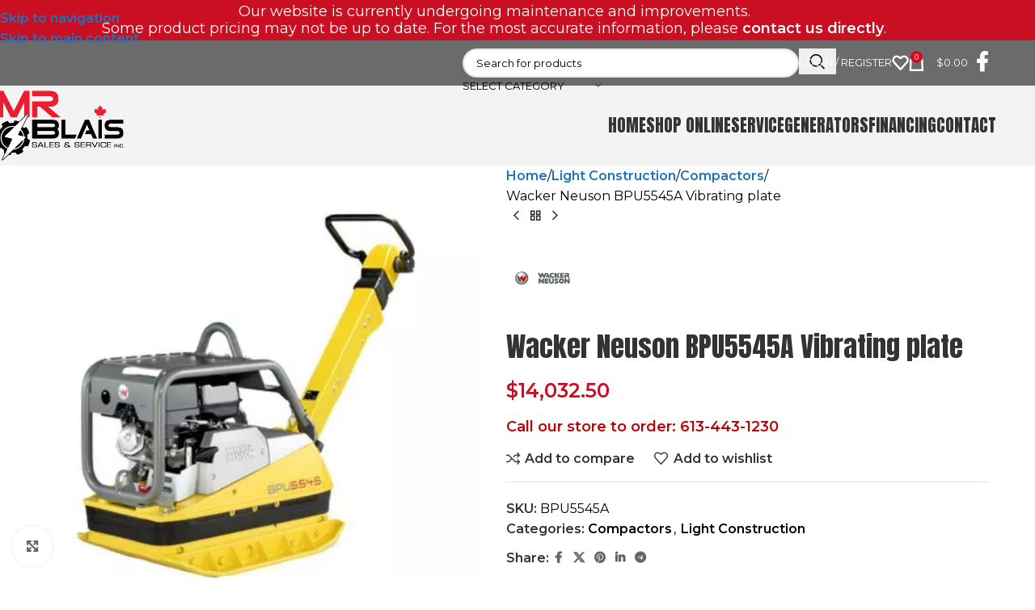

--- FILE ---
content_type: text/html; charset=UTF-8
request_url: https://michelblaissales.com/product/wacker-neuson-bpu5545a-vibrating-plate/
body_size: 85920
content:
<!DOCTYPE html>
<html lang="en-US">
<head>
	<meta charset="UTF-8">
	<link rel="profile" href="https://gmpg.org/xfn/11">
	<link rel="pingback" href="https://michelblaissales.com/xmlrpc.php">

	<title>Wacker Neuson BPU5545A Vibrating plate | MR Blais Sales &amp; Service Inc.</title>
<link rel="alternate" hreflang="en" href="https://michelblaissales.com/product/wacker-neuson-bpu5545a-vibrating-plate/" />
<link rel="alternate" hreflang="fr" href="https://michelblaissales.com/fr/produit/wacker-neuson-bpu5545a-vibrating-plate/" />
<link rel="alternate" hreflang="x-default" href="https://michelblaissales.com/product/wacker-neuson-bpu5545a-vibrating-plate/" />
<meta property="product:price:amount" content="15856.73">
<meta property="product:price:currency" content="CAD">
<meta name="dc.title" content="Wacker Neuson BPU5545A Vibrating plate | MR Blais Sales &amp; Service Inc.">
<meta name="dc.description" content="Reversible vibratory plate with a gasoline engine for heavy demands on performance and sturdiness in soil, asphalt and paving stone compaction.Operating weight749,6 lbCentrifugal force12.364 lbfWidth23,8 &quot;Engine ManufacturerHonda&nbsp;">
<meta name="dc.relation" content="https://michelblaissales.com/product/wacker-neuson-bpu5545a-vibrating-plate/">
<meta name="dc.source" content="https://michelblaissales.com/">
<meta name="dc.language" content="en_US">
<meta name="description" content="Reversible vibratory plate with a gasoline engine for heavy demands on performance and sturdiness in soil, asphalt and paving stone compaction.Operating weight749,6 lbCentrifugal force12.364 lbfWidth23,8 &quot;Engine ManufacturerHonda&nbsp;">
<meta name="robots" content="index, follow, max-snippet:-1, max-image-preview:large, max-video-preview:-1">
<link rel="canonical" href="https://michelblaissales.com/product/wacker-neuson-bpu5545a-vibrating-plate/">
<meta property="og:url" content="https://michelblaissales.com/product/wacker-neuson-bpu5545a-vibrating-plate/">
<meta property="og:site_name" content="MR Blais Sales &amp; Service Inc.">
<meta property="og:locale" content="en_US">
<meta property="og:type" content="product">
<meta property="article:author" content="https://www.facebook.com/MichelBlaisSalesService/">
<meta property="article:publisher" content="https://www.facebook.com/MichelBlaisSalesService/">
<meta property="og:title" content="Wacker Neuson BPU5545A Vibrating plate | MR Blais Sales &amp; Service Inc.">
<meta property="og:description" content="Reversible vibratory plate with a gasoline engine for heavy demands on performance and sturdiness in soil, asphalt and paving stone compaction.Operating weight749,6 lbCentrifugal force12.364 lbfWidth23,8 &quot;Engine ManufacturerHonda&nbsp;">
<meta property="og:image" content="https://michelblaissales.com/wp-content/uploads/2022/05/bpu5545a.jpg">
<meta property="og:image:secure_url" content="https://michelblaissales.com/wp-content/uploads/2022/05/bpu5545a.jpg">
<meta property="og:image:width" content="517">
<meta property="og:image:height" content="451">
<meta property="og:image:alt" content="bpu5545a">
<meta property="fb:pages" content="">
<meta property="fb:admins" content="">
<meta property="fb:app_id" content="">
<meta name="twitter:card" content="summary">
<meta name="twitter:title" content="Wacker Neuson BPU5545A Vibrating plate | MR Blais Sales &amp; Service Inc.">
<meta name="twitter:description" content="Reversible vibratory plate with a gasoline engine for heavy demands on performance and sturdiness in soil, asphalt and paving stone compaction.Operating weight749,6 lbCentrifugal force12.364 lbfWidth23,8 &quot;Engine ManufacturerHonda&nbsp;">
<meta name="twitter:image" content="https://michelblaissales.com/wp-content/uploads/2022/05/bpu5545a.jpg">
<link rel="alternate" type="application/rss+xml" title="MR Blais Sales &amp; Service Inc. &raquo; Feed" href="https://michelblaissales.com/feed/" />
<link rel="alternate" type="application/rss+xml" title="MR Blais Sales &amp; Service Inc. &raquo; Comments Feed" href="https://michelblaissales.com/comments/feed/" />
<link rel='dns-prefetch' href='//fonts.gstatic.com'><link rel="alternate" title="oEmbed (JSON)" type="application/json+oembed" href="https://michelblaissales.com/wp-json/oembed/1.0/embed?url=https%3A%2F%2Fmichelblaissales.com%2Fproduct%2Fwacker-neuson-bpu5545a-vibrating-plate%2F" />
<link rel="alternate" title="oEmbed (XML)" type="text/xml+oembed" href="https://michelblaissales.com/wp-json/oembed/1.0/embed?url=https%3A%2F%2Fmichelblaissales.com%2Fproduct%2Fwacker-neuson-bpu5545a-vibrating-plate%2F&#038;format=xml" />
<link rel="stylesheet" href="//michelblaissales.com/wp-content/cache/swift-performance/michelblaissales.com/product/wacker-neuson-bpu5545a-vibrating-plate/css/361a26055d180b0d73cb14f070e7f863.css" media="all">













































































<script data-dont-merge>window.swift_performance_collectdomready = [];window.swift_performance_collectready = [];window.swift_performance_collectonload = [];</script><script type="text/javascript" src="https://michelblaissales.com/wp-includes/js/jquery/jquery.min.js?ver=3.7.1" id="jquery-core-js"></script>













<script type="text/javascript" id="ecs_ajax_load-js-extra">
/* <![CDATA[ */
var ecs_ajax_params = {"ajaxurl":"https://michelblaissales.com/wp-admin/admin-ajax.php","posts":"{\"page\":0,\"post_type\":\"product\",\"error\":\"\",\"m\":\"\",\"p\":4870,\"post_parent\":\"\",\"subpost\":\"\",\"subpost_id\":\"\",\"attachment\":\"\",\"attachment_id\":0,\"pagename\":\"\",\"page_id\":\"\",\"second\":\"\",\"minute\":\"\",\"hour\":\"\",\"day\":0,\"monthnum\":0,\"year\":0,\"w\":0,\"category_name\":\"\",\"tag\":\"\",\"cat\":\"\",\"tag_id\":\"\",\"author\":\"\",\"author_name\":\"\",\"feed\":\"\",\"tb\":\"\",\"paged\":0,\"meta_key\":\"\",\"meta_value\":\"\",\"preview\":\"\",\"s\":\"\",\"sentence\":\"\",\"title\":\"\",\"fields\":\"all\",\"menu_order\":\"\",\"embed\":\"\",\"category__in\":[],\"category__not_in\":[],\"category__and\":[],\"post__in\":[],\"post__not_in\":[],\"post_name__in\":[],\"tag__in\":[],\"tag__not_in\":[],\"tag__and\":[],\"tag_slug__in\":[],\"tag_slug__and\":[],\"post_parent__in\":[],\"post_parent__not_in\":[],\"author__in\":[],\"author__not_in\":[],\"search_columns\":[],\"name\":\"wacker-neuson-bpu5545a-vibrating-plate\",\"ignore_sticky_posts\":false,\"suppress_filters\":false,\"cache_results\":true,\"update_post_term_cache\":true,\"update_menu_item_cache\":false,\"lazy_load_term_meta\":true,\"update_post_meta_cache\":true,\"posts_per_page\":25,\"nopaging\":false,\"comments_per_page\":\"50\",\"no_found_rows\":false,\"order\":\"DESC\",\"product\":\"wacker-neuson-bpu5545a-vibrating-plate\"}"};
//# sourceURL=ecs_ajax_load-js-extra
/* ]]> */
</script>


<link rel="https://api.w.org/" href="https://michelblaissales.com/wp-json/" /><link rel="alternate" title="JSON" type="application/json" href="https://michelblaissales.com/wp-json/wp/v2/product/4870" /><link rel="EditURI" type="application/rsd+xml" title="RSD" href="https://michelblaissales.com/xmlrpc.php?rsd" />

<link rel='shortlink' href='https://michelblaissales.com/?p=4870' />
<meta name="generator" content="WPML ver:4.8.6 stt:1,4;" />

<meta name="theme-color" content="#6b6b6b">					<meta name="viewport" content="width=device-width, initial-scale=1.0, maximum-scale=1.0, user-scalable=no">
										<noscript><style>.woocommerce-product-gallery{ opacity: 1 !important; }</style></noscript>
	<meta name="generator" content="Elementor 3.34.0; features: additional_custom_breakpoints; settings: css_print_method-external, google_font-enabled, font_display-auto">
			
			<link rel="icon" href="https://michelblaissales.com/wp-content/uploads/2021/02/cropped-512x512-1-32x32.png" sizes="32x32" />
<link rel="icon" href="https://michelblaissales.com/wp-content/uploads/2021/02/cropped-512x512-1-192x192.png" sizes="192x192" />
<link rel="apple-touch-icon" href="https://michelblaissales.com/wp-content/uploads/2021/02/cropped-512x512-1-180x180.png" />
<meta name="msapplication-TileImage" content="https://michelblaissales.com/wp-content/uploads/2021/02/cropped-512x512-1-270x270.png" />
		
		

			
						
							
								
								
							
			<link rel="prefetch" href="//michelblaissales.com/wp-content/cache/swift-performance/michelblaissales.com/product/wacker-neuson-bpu5545a-vibrating-plate/js/429257fa8cd3ca387b2d54a47b91395b.js" as="script" crossorigin></head>

<body data-rsssl=1 class="wp-singular product-template-default single single-product postid-4870 wp-theme-woodmart wp-child-theme-woodmart-child theme-woodmart woocommerce woocommerce-page woocommerce-no-js wrapper-full-width  sticky-footer-on categories-accordion-on woodmart-ajax-shop-on notifications-sticky sticky-toolbar-on wd-sticky-btn-on wd-sticky-btn-on-mb elementor-default elementor-kit-27">
					<div class="wd-skip-links">
								<a href="#menu-main-en" class="wd-skip-navigation btn">
						Skip to navigation					</a>
								<a href="#main-content" class="wd-skip-content btn">
				Skip to main content			</a>
		</div>
			
	
	<div class="wd-page-wrapper website-wrapper">
									<header class="whb-header whb-default_header whb-sticky-shadow whb-scroll-stick whb-sticky-real">
					<div class="whb-main-header">
	
<div class="whb-row whb-top-bar whb-not-sticky-row whb-with-bg whb-without-border whb-color-dark whb-flex-flex-middle">
	<div class="container">
		<div class="whb-flex-row whb-top-bar-inner">
			<div class="whb-column whb-col-left whb-column5 whb-visible-lg whb-empty-column">
	</div>
<div class="whb-column whb-col-center whb-column6 whb-visible-lg">
	
<div class="wd-header-text reset-last-child whb-6l5y1eay522jehk73pi2"><p style="text-align: center;"><span style="color: #ffffff; font-size: 18px;">Our website is currently undergoing maintenance and improvements.</span><br/>
<span style="text-align: center;"><span style="color: #ffffff; font-size: 18px;">Some product pricing may not be up to date. For the most accurate information, please <a style="color: #ffffff;" href="https://michelblaissales.com/contact-us/"><strong>contact us directly</strong></a>.</span></span></p></div>
</div>
<div class="whb-column whb-col-right whb-column7 whb-visible-lg whb-empty-column">
	</div>
<div class="whb-column whb-col-mobile whb-column_mobile1 whb-hidden-lg">
	
<div class="wd-header-text reset-last-child whb-tgw7qv4uw2755rojtr0v"><p style="text-align: center;"><span style="color: #ffffff; font-size: 15px;">Our website is currently undergoing maintenance and improvements.</span>
<span style="text-align: center;"><span style="color: #ffffff; font-size: 15px;">Some product pricing may not be up to date. For the most accurate information, please <a style="color: #ffffff;" href="https://michelblaissales.com/contact-us/"><strong>contact us directly</strong></a>.</span></span></p></div>
</div>
		</div>
	</div>
</div>

<div class="whb-row whb-general-header whb-not-sticky-row whb-with-bg whb-border-fullwidth whb-color-dark whb-flex-flex-middle">
	<div class="container">
		<div class="whb-flex-row whb-general-header-inner">
			<div class="whb-column whb-col-left whb-column8 whb-visible-lg whb-empty-column">
	</div>
<div class="whb-column whb-col-center whb-column9 whb-visible-lg whb-empty-column">
	</div>
<div class="whb-column whb-col-right whb-column10 whb-visible-lg">
	<div class="wd-search-form  wd-header-search-form wd-display-form whb-duljtjrl87kj7pmuut6b">

<form role="search" method="get" class="searchform  wd-with-cat wd-style-default wd-cat-style-bordered woodmart-ajax-search" action="https://michelblaissales.com/"  data-thumbnail="1" data-price="1" data-post_type="product" data-count="20" data-sku="0" data-symbols_count="3" data-include_cat_search="no" autocomplete="off">
	<input type="text" class="s" placeholder="Search for products" value="" name="s" aria-label="Search" title="Search for products" required>
	<input type="hidden" name="post_type" value="product">

	<span tabindex="0" aria-label="Clear search" class="wd-clear-search wd-role-btn wd-hide"></span>

						<div class="wd-search-cat wd-event-click wd-scroll">
				<input type="hidden" name="product_cat" value="0" disabled>
				<div tabindex="0" class="wd-search-cat-btn wd-role-btn" aria-label="Select category" rel="nofollow" data-val="0">
					<span>Select category</span>
				</div>
				<div class="wd-dropdown wd-dropdown-search-cat wd-dropdown-menu wd-scroll-content wd-design-default color-scheme-dark">
					<ul class="wd-sub-menu">
						<li style="display:none;"><a href="#" data-val="0">Select category</a></li>
							<li class="cat-item cat-item-400"><a class="pf-value" href="https://michelblaissales.com/product-category/eco-friendly/" data-val="eco-friendly" data-title="Eco Friendly" >Eco Friendly</a>
<ul class='children'>
	<li class="cat-item cat-item-405"><a class="pf-value" href="https://michelblaissales.com/product-category/eco-friendly/blowers-eco-friendly/" data-val="blowers-eco-friendly" data-title="Blowers" >Blowers</a>
</li>
	<li class="cat-item cat-item-406"><a class="pf-value" href="https://michelblaissales.com/product-category/eco-friendly/chainsaws-eco-friendly/" data-val="chainsaws-eco-friendly" data-title="Chainsaws" >Chainsaws</a>
</li>
	<li class="cat-item cat-item-407"><a class="pf-value" href="https://michelblaissales.com/product-category/eco-friendly/compactors-eco-friendly/" data-val="compactors-eco-friendly" data-title="Compactors" >Compactors</a>
</li>
	<li class="cat-item cat-item-410"><a class="pf-value" href="https://michelblaissales.com/product-category/eco-friendly/earth-ice-auger/" data-val="earth-ice-auger" data-title="Earth/Ice Auger" >Earth/Ice Auger</a>
</li>
	<li class="cat-item cat-item-411"><a class="pf-value" href="https://michelblaissales.com/product-category/eco-friendly/hedge-trimmers-eco-friendly/" data-val="hedge-trimmers-eco-friendly" data-title="Hedge Trimmers" >Hedge Trimmers</a>
</li>
	<li class="cat-item cat-item-482"><a class="pf-value" href="https://michelblaissales.com/product-category/eco-friendly/lawnmowers-eco-friendly/" data-val="lawnmowers-eco-friendly" data-title="Lawnmowers" >Lawnmowers</a>
</li>
	<li class="cat-item cat-item-412"><a class="pf-value" href="https://michelblaissales.com/product-category/eco-friendly/multi-tool-system/" data-val="multi-tool-system" data-title="Multi tool system" >Multi tool system</a>
</li>
	<li class="cat-item cat-item-483"><a class="pf-value" href="https://michelblaissales.com/product-category/eco-friendly/pole-pruner/" data-val="pole-pruner" data-title="Pole pruner" >Pole pruner</a>
</li>
	<li class="cat-item cat-item-485"><a class="pf-value" href="https://michelblaissales.com/product-category/eco-friendly/robotics/" data-val="robotics" data-title="Robotics" >Robotics</a>
</li>
	<li class="cat-item cat-item-416"><a class="pf-value" href="https://michelblaissales.com/product-category/eco-friendly/sprayers-eco-friendly/" data-val="sprayers-eco-friendly" data-title="Sprayers" >Sprayers</a>
</li>
	<li class="cat-item cat-item-417"><a class="pf-value" href="https://michelblaissales.com/product-category/eco-friendly/trimmers-eco-friendly/" data-val="trimmers-eco-friendly" data-title="Trimmers" >Trimmers</a>
</li>
</ul>
</li>
	<li class="cat-item cat-item-138"><a class="pf-value" href="https://michelblaissales.com/product-category/forestry-equipment/" data-val="forestry-equipment" data-title="Forestry" >Forestry</a>
<ul class='children'>
	<li class="cat-item cat-item-158"><a class="pf-value" href="https://michelblaissales.com/product-category/forestry-equipment/accessories-forestry-equipment/" data-val="accessories-forestry-equipment" data-title="Accessories" >Accessories</a>
</li>
	<li class="cat-item cat-item-159"><a class="pf-value" href="https://michelblaissales.com/product-category/forestry-equipment/log-splitters-forestry-equipment/" data-val="log-splitters-forestry-equipment" data-title="Log Splitters" >Log Splitters</a>
</li>
	<li class="cat-item cat-item-160"><a class="pf-value" href="https://michelblaissales.com/product-category/forestry-equipment/portable-winches-forestry-equipment/" data-val="portable-winches-forestry-equipment" data-title="Portable Winches" >Portable Winches</a>
</li>
	<li class="cat-item cat-item-422"><a class="pf-value" href="https://michelblaissales.com/product-category/forestry-equipment/wood-chippers/" data-val="wood-chippers" data-title="Wood Chippers" >Wood Chippers</a>
</li>
</ul>
</li>
	<li class="cat-item cat-item-401"><a class="pf-value" href="https://michelblaissales.com/product-category/generator/" data-val="generator" data-title="Generator" >Generator</a>
<ul class='children'>
	<li class="cat-item cat-item-423"><a class="pf-value" href="https://michelblaissales.com/product-category/generator/accessories-generator/" data-val="accessories-generator" data-title="Accessories" >Accessories</a>
</li>
	<li class="cat-item cat-item-425"><a class="pf-value" href="https://michelblaissales.com/product-category/generator/portable-generator/" data-val="portable-generator" data-title="Portable" >Portable</a>
</li>
	<li class="cat-item cat-item-426"><a class="pf-value" href="https://michelblaissales.com/product-category/generator/standby-generator/" data-val="standby-generator" data-title="Standby" >Standby</a>
</li>
</ul>
</li>
	<li class="cat-item cat-item-402"><a class="pf-value" href="https://michelblaissales.com/product-category/handheld-2/" data-val="handheld-2" data-title="Handheld" >Handheld</a>
<ul class='children'>
	<li class="cat-item cat-item-427"><a class="pf-value" href="https://michelblaissales.com/product-category/handheld-2/accessories-handheld-2/" data-val="accessories-handheld-2" data-title="Accessories" >Accessories</a>
</li>
	<li class="cat-item cat-item-428"><a class="pf-value" href="https://michelblaissales.com/product-category/handheld-2/blowers-handheld-2/" data-val="blowers-handheld-2" data-title="Blowers" >Blowers</a>
</li>
	<li class="cat-item cat-item-486"><a class="pf-value" href="https://michelblaissales.com/product-category/handheld-2/brush-mowers-handheld-2/" data-val="brush-mowers-handheld-2" data-title="Brush Mowers" >Brush Mowers</a>
</li>
	<li class="cat-item cat-item-429"><a class="pf-value" href="https://michelblaissales.com/product-category/handheld-2/brushcutters-handheld-2/" data-val="brushcutters-handheld-2" data-title="Brushcutters" >Brushcutters</a>
</li>
	<li class="cat-item cat-item-430"><a class="pf-value" href="https://michelblaissales.com/product-category/handheld-2/chainsaws-handheld-2/" data-val="chainsaws-handheld-2" data-title="Chainsaws" >Chainsaws</a>
</li>
	<li class="cat-item cat-item-488"><a class="pf-value" href="https://michelblaissales.com/product-category/handheld-2/cut-off-saw-handheld-2/" data-val="cut-off-saw-handheld-2" data-title="Cut off Saw" >Cut off Saw</a>
</li>
	<li class="cat-item cat-item-431"><a class="pf-value" href="https://michelblaissales.com/product-category/handheld-2/hedge-trimmers-handheld-2/" data-val="hedge-trimmers-handheld-2" data-title="Hedge Trimmers" >Hedge Trimmers</a>
</li>
	<li class="cat-item cat-item-432"><a class="pf-value" href="https://michelblaissales.com/product-category/handheld-2/multi-tool-system-handheld-2/" data-val="multi-tool-system-handheld-2" data-title="Multi tool system" >Multi tool system</a>
</li>
	<li class="cat-item cat-item-490"><a class="pf-value" href="https://michelblaissales.com/product-category/handheld-2/power-broom-handheld-2/" data-val="power-broom-handheld-2" data-title="Power Broom" >Power Broom</a>
</li>
	<li class="cat-item cat-item-492"><a class="pf-value" href="https://michelblaissales.com/product-category/handheld-2/rototillers-handheld-2/" data-val="rototillers-handheld-2" data-title="Rototillers" >Rototillers</a>
</li>
	<li class="cat-item cat-item-493"><a class="pf-value" href="https://michelblaissales.com/product-category/handheld-2/sprayers-handheld-2/" data-val="sprayers-handheld-2" data-title="Sprayers" >Sprayers</a>
</li>
	<li class="cat-item cat-item-494"><a class="pf-value" href="https://michelblaissales.com/product-category/handheld-2/spreaders-handheld-2/" data-val="spreaders-handheld-2" data-title="Spreaders" >Spreaders</a>
</li>
	<li class="cat-item cat-item-433"><a class="pf-value" href="https://michelblaissales.com/product-category/handheld-2/trimmers-handheld-2/" data-val="trimmers-handheld-2" data-title="Trimmers" >Trimmers</a>
</li>
</ul>
</li>
	<li class="cat-item cat-item-61"><a class="pf-value" href="https://michelblaissales.com/product-category/lawn-tractor-zeroturn/" data-val="lawn-tractor-zeroturn" data-title="Lawn tractor &amp; Zeroturn" >Lawn tractor &amp; Zeroturn</a>
<ul class='children'>
	<li class="cat-item cat-item-62"><a class="pf-value" href="https://michelblaissales.com/product-category/lawn-tractor-zeroturn/gas-lawn-tractor-zeroturn/" data-val="gas-lawn-tractor-zeroturn" data-title="Gas" >Gas</a>
</li>
</ul>
</li>
	<li class="cat-item cat-item-498"><a class="pf-value" href="https://michelblaissales.com/product-category/lawn-tractors-zerotun-mowers/" data-val="lawn-tractors-zerotun-mowers" data-title="Lawn tractors &amp; Zerotun mowers" >Lawn tractors &amp; Zerotun mowers</a>
<ul class='children'>
	<li class="cat-item cat-item-499"><a class="pf-value" href="https://michelblaissales.com/product-category/lawn-tractors-zerotun-mowers/zero-turn-lawn-tractors-zerotun-mowers/" data-val="zero-turn-lawn-tractors-zerotun-mowers" data-title="Zero Turn" >Zero Turn</a>
</li>
</ul>
</li>
	<li class="cat-item cat-item-25"><a class="pf-value" href="https://michelblaissales.com/product-category/lawnmowers/" data-val="lawnmowers" data-title="Lawnmowers" >Lawnmowers</a>
<ul class='children'>
	<li class="cat-item cat-item-434"><a class="pf-value" href="https://michelblaissales.com/product-category/lawnmowers/accessories-lawnmowers/" data-val="accessories-lawnmowers" data-title="Accessories" >Accessories</a>
</li>
	<li class="cat-item cat-item-435"><a class="pf-value" href="https://michelblaissales.com/product-category/lawnmowers/attachments-lawnmowers/" data-val="attachments-lawnmowers" data-title="Attachments" >Attachments</a>
</li>
	<li class="cat-item cat-item-437"><a class="pf-value" href="https://michelblaissales.com/product-category/lawnmowers/lawn-tractors-lawnmowers/" data-val="lawn-tractors-lawnmowers" data-title="Lawn Tractors" >Lawn Tractors</a>
</li>
	<li class="cat-item cat-item-438"><a class="pf-value" href="https://michelblaissales.com/product-category/lawnmowers/stand-on-lawnmowers/" data-val="stand-on-lawnmowers" data-title="Stand-on" >Stand-on</a>
</li>
	<li class="cat-item cat-item-441"><a class="pf-value" href="https://michelblaissales.com/product-category/lawnmowers/zero-turn-lawnmowers/" data-val="zero-turn-lawnmowers" data-title="Zero Turn" >Zero Turn</a>
</li>
</ul>
</li>
	<li class="cat-item cat-item-43"><a class="pf-value" href="https://michelblaissales.com/product-category/light-construction-equipment/" data-val="light-construction-equipment" data-title="Light Construction" >Light Construction</a>
<ul class='children'>
	<li class="cat-item cat-item-184"><a class="pf-value" href="https://michelblaissales.com/product-category/light-construction-equipment/compactors/" data-val="compactors" data-title="Compactors" >Compactors</a>
</li>
	<li class="cat-item cat-item-444"><a class="pf-value" href="https://michelblaissales.com/product-category/light-construction-equipment/mini-skidsteer/" data-val="mini-skidsteer" data-title="Mini skidsteer" >Mini skidsteer</a>
</li>
	<li class="cat-item cat-item-445"><a class="pf-value" href="https://michelblaissales.com/product-category/light-construction-equipment/mini-skidsteer-attachments/" data-val="mini-skidsteer-attachments" data-title="Mini Skidsteer Attachments" >Mini Skidsteer Attachments</a>
</li>
	<li class="cat-item cat-item-186"><a class="pf-value" href="https://michelblaissales.com/product-category/light-construction-equipment/powerwagons/" data-val="powerwagons" data-title="Powerwagons" >Powerwagons</a>
</li>
	<li class="cat-item cat-item-187"><a class="pf-value" href="https://michelblaissales.com/product-category/light-construction-equipment/tracked-transporters/" data-val="tracked-transporters" data-title="Tracked Transporters" >Tracked Transporters</a>
</li>
</ul>
</li>
	<li class="cat-item cat-item-73"><a class="pf-value" href="https://michelblaissales.com/product-category/portable-winch/" data-val="portable-winch" data-title="Portable Winch" >Portable Winch</a>
<ul class='children'>
	<li class="cat-item cat-item-74"><a class="pf-value" href="https://michelblaissales.com/product-category/portable-winch/accessories-portable-winch/" data-val="accessories-portable-winch" data-title="Accessories" >Accessories</a>
</li>
</ul>
</li>
	<li class="cat-item cat-item-142"><a class="pf-value" href="https://michelblaissales.com/product-category/property-care-equipment/" data-val="property-care-equipment" data-title="Property Care" >Property Care</a>
<ul class='children'>
	<li class="cat-item cat-item-188"><a class="pf-value" href="https://michelblaissales.com/product-category/property-care-equipment/accessories-property-care-equipment/" data-val="accessories-property-care-equipment" data-title="Accessories" >Accessories</a>
</li>
	<li class="cat-item cat-item-190"><a class="pf-value" href="https://michelblaissales.com/product-category/property-care-equipment/attachments-property-care-equipment/" data-val="attachments-property-care-equipment" data-title="Attachments" >Attachments</a>
</li>
	<li class="cat-item cat-item-446"><a class="pf-value" href="https://michelblaissales.com/product-category/property-care-equipment/bcs-tractors-accessories/" data-val="bcs-tractors-accessories" data-title="BCS Tractors &amp; Accessories" >BCS Tractors &amp; Accessories</a>
</li>
	<li class="cat-item cat-item-191"><a class="pf-value" href="https://michelblaissales.com/product-category/property-care-equipment/blowers-property-care-equipment/" data-val="blowers-property-care-equipment" data-title="Blowers" >Blowers</a>
</li>
	<li class="cat-item cat-item-448"><a class="pf-value" href="https://michelblaissales.com/product-category/property-care-equipment/lawn-litter-vacuum/" data-val="lawn-litter-vacuum" data-title="Lawn &amp; Litter Vacuum" >Lawn &amp; Litter Vacuum</a>
</li>
	<li class="cat-item cat-item-194"><a class="pf-value" href="https://michelblaissales.com/product-category/property-care-equipment/lawn-rollers/" data-val="lawn-rollers" data-title="Lawn Rollers" >Lawn Rollers</a>
</li>
	<li class="cat-item cat-item-475"><a class="pf-value" href="https://michelblaissales.com/product-category/property-care-equipment/overseeders-motorized/" data-val="overseeders-motorized" data-title="Overseeders- Motorized" >Overseeders- Motorized</a>
</li>
	<li class="cat-item cat-item-476"><a class="pf-value" href="https://michelblaissales.com/product-category/property-care-equipment/power-rake-motorized/" data-val="power-rake-motorized" data-title="Power Rake- Motorized" >Power Rake- Motorized</a>
</li>
	<li class="cat-item cat-item-196"><a class="pf-value" href="https://michelblaissales.com/product-category/property-care-equipment/rototillers-property-care-equipment/" data-val="rototillers-property-care-equipment" data-title="Rototillers" >Rototillers</a>
</li>
	<li class="cat-item cat-item-197"><a class="pf-value" href="https://michelblaissales.com/product-category/property-care-equipment/sprayers-property-care-equipment/" data-val="sprayers-property-care-equipment" data-title="Sprayers" >Sprayers</a>
</li>
	<li class="cat-item cat-item-198"><a class="pf-value" href="https://michelblaissales.com/product-category/property-care-equipment/spreaders-property-care-equipment/" data-val="spreaders-property-care-equipment" data-title="Spreaders" >Spreaders</a>
</li>
	<li class="cat-item cat-item-450"><a class="pf-value" href="https://michelblaissales.com/product-category/property-care-equipment/tow-behind-property-care-equipment/" data-val="tow-behind-property-care-equipment" data-title="Tow Behind" >Tow Behind</a>
</li>
	<li class="cat-item cat-item-451"><a class="pf-value" href="https://michelblaissales.com/product-category/property-care-equipment/tractor/" data-val="tractor" data-title="Tractor" >Tractor</a>
</li>
	<li class="cat-item cat-item-200"><a class="pf-value" href="https://michelblaissales.com/product-category/property-care-equipment/wheelbarrows/" data-val="wheelbarrows" data-title="Wheelbarrows" >Wheelbarrows</a>
</li>
</ul>
</li>
	<li class="cat-item cat-item-403"><a class="pf-value" href="https://michelblaissales.com/product-category/pumps-pressure-washers/" data-val="pumps-pressure-washers" data-title="Pumps &amp; Pressure Washers" >Pumps &amp; Pressure Washers</a>
<ul class='children'>
	<li class="cat-item cat-item-452"><a class="pf-value" href="https://michelblaissales.com/product-category/pumps-pressure-washers/accessories-pumps-pressure-washers/" data-val="accessories-pumps-pressure-washers" data-title="Accessories" >Accessories</a>
</li>
	<li class="cat-item cat-item-453"><a class="pf-value" href="https://michelblaissales.com/product-category/pumps-pressure-washers/pressure-washers-pumps-pressure-washers/" data-val="pressure-washers-pumps-pressure-washers" data-title="Pressure Washers" >Pressure Washers</a>
</li>
	<li class="cat-item cat-item-454"><a class="pf-value" href="https://michelblaissales.com/product-category/pumps-pressure-washers/submersible-pumps-pumps-pressure-washers/" data-val="submersible-pumps-pumps-pressure-washers" data-title="Submersible Pumps" >Submersible Pumps</a>
</li>
	<li class="cat-item cat-item-455"><a class="pf-value" href="https://michelblaissales.com/product-category/pumps-pressure-washers/trash-pumps-pumps-pressure-washers/" data-val="trash-pumps-pumps-pressure-washers" data-title="Trash Pumps" >Trash Pumps</a>
</li>
	<li class="cat-item cat-item-456"><a class="pf-value" href="https://michelblaissales.com/product-category/pumps-pressure-washers/water-pumps-pumps-pressure-washers/" data-val="water-pumps-pumps-pressure-washers" data-title="Water Pumps" >Water Pumps</a>
</li>
</ul>
</li>
	<li class="cat-item cat-item-143"><a class="pf-value" href="https://michelblaissales.com/product-category/snow-ice-equipment/" data-val="snow-ice-equipment" data-title="Snow &amp; Ice" >Snow &amp; Ice</a>
<ul class='children'>
	<li class="cat-item cat-item-397"><a class="pf-value" href="https://michelblaissales.com/product-category/snow-ice-equipment/accessories-snow-ice-equipment/" data-val="accessories-snow-ice-equipment" data-title="Accessories" >Accessories</a>
</li>
	<li class="cat-item cat-item-478"><a class="pf-value" href="https://michelblaissales.com/product-category/snow-ice-equipment/gas-snow-ice-equipment/" data-val="gas-snow-ice-equipment" data-title="Gas" >Gas</a>
</li>
	<li class="cat-item cat-item-457"><a class="pf-value" href="https://michelblaissales.com/product-category/snow-ice-equipment/parking-side-walks/" data-val="parking-side-walks" data-title="Parking &amp; Side walks" >Parking &amp; Side walks</a>
</li>
	<li class="cat-item cat-item-201"><a class="pf-value" href="https://michelblaissales.com/product-category/snow-ice-equipment/snowblowers-snow-ice-equipment/" data-val="snowblowers-snow-ice-equipment" data-title="Snowblowers" >Snowblowers</a>
</li>
</ul>
</li>
	<li class="cat-item cat-item-34"><a class="pf-value" href="https://michelblaissales.com/product-category/snowblowers/" data-val="snowblowers" data-title="Snowblowers" >Snowblowers</a>
</li>
	<li class="cat-item cat-item-15"><a class="pf-value" href="https://michelblaissales.com/product-category/uncategorized/" data-val="uncategorized" data-title="Uncategorized" >Uncategorized</a>
</li>
	<li class="cat-item cat-item-86"><a class="pf-value" href="https://michelblaissales.com/product-category/yard-power-products/" data-val="yard-power-products" data-title="Yard Power Products" >Yard Power Products</a>
<ul class='children'>
	<li class="cat-item cat-item-496"><a class="pf-value" href="https://michelblaissales.com/product-category/yard-power-products/dethatchers-yard-power-products/" data-val="dethatchers-yard-power-products" data-title="Dethatchers" >Dethatchers</a>
</li>
	<li class="cat-item cat-item-497"><a class="pf-value" href="https://michelblaissales.com/product-category/yard-power-products/lawn-rollers-yard-power-products/" data-val="lawn-rollers-yard-power-products" data-title="Lawn Rollers" >Lawn Rollers</a>
</li>
</ul>
</li>
					</ul>
				</div>
			</div>
				
	<button type="submit" class="searchsubmit">
		<span>
			Search		</span>
			</button>
</form>

	<div class="wd-search-results-wrapper">
		<div class="wd-search-results wd-dropdown-results wd-dropdown wd-scroll">
			<div class="wd-scroll-content">
				
				
							</div>
		</div>
	</div>

</div>
<div class="wd-header-my-account wd-tools-element wd-event-hover wd-with-username wd-design-1 wd-account-style-text whb-2b8mjqhbtvxz16jtxdrd">
			<a href="https://michelblaissales.com/my-account/" title="My account">
			
				<span class="wd-tools-icon">
									</span>
				<span class="wd-tools-text">
				Login / Register			</span>

					</a>

			</div>

<div class="wd-header-wishlist wd-tools-element wd-style-icon wd-design-2 whb-i8977fqp1lmve3hyjltf" title="My Wishlist">
	<a href="https://michelblaissales.com/product/wacker-neuson-bpu5545a-vibrating-plate/" title="Wishlist products">
		
			<span class="wd-tools-icon">
				
							</span>

			<span class="wd-tools-text">
				Wishlist			</span>

			</a>
</div>

<div class="wd-header-cart wd-tools-element wd-design-2 whb-5u866sftq6yga790jxf3">
	<a href="https://michelblaissales.com/cart/" title="Shopping cart">
		
			<span class="wd-tools-icon wd-icon-alt">
															<span class="wd-cart-number wd-tools-count">0 <span>items</span></span>
									</span>
			<span class="wd-tools-text">
				
										<span class="wd-cart-subtotal"><span class="woocommerce-Price-amount amount"><bdi><span class="woocommerce-Price-currencySymbol">&#36;</span>0.00</bdi></span></span>
					</span>

			</a>
	</div>
			<div
						class="wd-social-icons wd-style-default wd-size-large social-follow wd-shape-circle  whb-61qbocnh2ezx7e7al7jd color-scheme-light text-center">
				
				
									<a rel="noopener noreferrer nofollow" href="https://www.facebook.com/MichelBlaisSalesService/" target="_blank" class="wd-social-icon social-facebook" aria-label="Facebook social link">
						<span class="wd-icon"></span>
											</a>
				
				
				
				
				
				
				
				
				
				
				
				
				
				
				
				
				
				
				
				
				
				
				
				
				
				
			</div>

		</div>
<div class="whb-column whb-mobile-left whb-column_mobile2 whb-hidden-lg">
	<div class="wd-tools-element wd-header-mobile-nav wd-style-text wd-design-1 whb-wn5z894j1g5n0yp3eeuz">
	<a href="#" rel="nofollow" aria-label="Open mobile menu">
		
		<span class="wd-tools-icon">
					</span>

		<span class="wd-tools-text">Menu</span>

			</a>
</div></div>
<div class="whb-column whb-mobile-center whb-column_mobile3 whb-hidden-lg">
	<div class="site-logo whb-g5z57bkgtznbk6v9pll5">
	<a href="https://michelblaissales.com/" class="wd-logo wd-main-logo" rel="home" aria-label="Site logo">
		<picture><source srcset="https://michelblaissales.com/wp-content/uploads/2021/02/blais-header-logo.png.webp" type="image/webp"><img src="[data-uri]" alt="MR Blais Sales &amp; Service Inc." style="max-width: 140px;" loading="lazy" /></picture>	</a>
	</div>
</div>
<div class="whb-column whb-mobile-right whb-column_mobile4 whb-hidden-lg">
	
<div class="wd-header-cart wd-tools-element wd-design-5 cart-widget-opener whb-u6cx6mzhiof1qeysah9h">
	<a href="https://michelblaissales.com/cart/" title="Shopping cart">
		
			<span class="wd-tools-icon wd-icon-alt">
															<span class="wd-cart-number wd-tools-count">0 <span>items</span></span>
									</span>
			<span class="wd-tools-text">
				
										<span class="wd-cart-subtotal"><span class="woocommerce-Price-amount amount"><bdi><span class="woocommerce-Price-currencySymbol">&#36;</span>0.00</bdi></span></span>
					</span>

			</a>
	</div>
			<div
						class="wd-social-icons wd-style-default wd-size-large social-follow wd-shape-circle  whb-nugd58vqvv5sdr3bc5dd color-scheme-dark text-center">
				
				
									<a rel="noopener noreferrer nofollow" href="https://www.facebook.com/MichelBlaisSalesService/" target="_blank" class="wd-social-icon social-facebook" aria-label="Facebook social link">
						<span class="wd-icon"></span>
											</a>
				
				
				
				
				
				
				
				
				
				
				
				
				
				
				
				
				
				
				
				
				
				
				
				
				
				
			</div>

		</div>
		</div>
	</div>
</div>

<div class="whb-row whb-header-bottom whb-sticky-row whb-with-bg whb-without-border whb-color-dark whb-hidden-mobile whb-flex-flex-middle">
	<div class="container">
		<div class="whb-flex-row whb-header-bottom-inner">
			<div class="whb-column whb-col-left whb-column11 whb-visible-lg">
	<div class="site-logo whb-250rtwdwz5p8e5b7tpw0">
	<a href="https://michelblaissales.com/" class="wd-logo wd-main-logo" rel="home" aria-label="Site logo">
		<picture><source srcset="https://michelblaissales.com/wp-content/uploads/2021/02/logo-header-01.png.webp" type="image/webp"><img src="[data-uri]" alt="MR Blais Sales &amp; Service Inc." style="max-width: 250px;" loading="lazy" /></picture>	</a>
	</div>
</div>
<div class="whb-column whb-col-center whb-column12 whb-visible-lg whb-empty-column">
	</div>
<div class="whb-column whb-col-right whb-column13 whb-visible-lg">
	<nav class="wd-header-nav wd-header-main-nav text-left wd-design-1 whb-tiueim5f5uazw1f1dm8r" role="navigation" aria-label="Main navigation">
	<ul id="menu-main-en" class="menu wd-nav wd-nav-header wd-nav-main wd-style-default wd-gap-s"><li id="menu-item-44" class="menu-item menu-item-type-post_type menu-item-object-page menu-item-home menu-item-44 item-level-0 menu-simple-dropdown wd-event-hover" ><a href="https://michelblaissales.com/" class="woodmart-nav-link"><span class="nav-link-text">Home</span></a></li>
<li id="menu-item-45" class="menu-item menu-item-type-post_type menu-item-object-page menu-item-has-children current_page_parent menu-item-45 item-level-0 menu-simple-dropdown wd-event-hover" ><a href="https://michelblaissales.com/shop/" class="woodmart-nav-link"><span class="nav-link-text">Shop Online</span></a><div class="color-scheme-dark wd-design-default wd-dropdown-menu wd-dropdown"><div class="container wd-entry-content">
<ul class="wd-sub-menu color-scheme-dark">
	<li id="menu-item-2185" class="menu-item menu-item-type-post_type menu-item-object-page current_page_parent menu-item-2185 item-level-1 wd-event-hover" ><a href="https://michelblaissales.com/shop/" class="woodmart-nav-link">All products</a></li>
	<li id="menu-item-5751" class="menu-item menu-item-type-taxonomy menu-item-object-product_cat menu-item-5751 item-level-1 wd-event-hover" ><a href="https://michelblaissales.com/product-category/eco-friendly/" class="woodmart-nav-link">Eco Friendly</a></li>
	<li id="menu-item-2187" class="menu-item menu-item-type-taxonomy menu-item-object-product_cat menu-item-2187 item-level-1 wd-event-hover" ><a href="https://michelblaissales.com/product-category/forestry-equipment/" class="woodmart-nav-link">Forestry</a></li>
	<li id="menu-item-5753" class="menu-item menu-item-type-taxonomy menu-item-object-product_cat menu-item-5753 item-level-1 wd-event-hover" ><a href="https://michelblaissales.com/product-category/generator/" class="woodmart-nav-link">Generator</a></li>
	<li id="menu-item-5756" class="menu-item menu-item-type-taxonomy menu-item-object-product_cat menu-item-5756 item-level-1 wd-event-hover" ><a href="https://michelblaissales.com/product-category/handheld-2/" class="woodmart-nav-link">Handheld</a></li>
	<li id="menu-item-5760" class="menu-item menu-item-type-taxonomy menu-item-object-product_cat menu-item-5760 item-level-1 wd-event-hover" ><a href="https://michelblaissales.com/product-category/lawnmowers/" class="woodmart-nav-link">Lawnmowers</a></li>
	<li id="menu-item-2195" class="menu-item menu-item-type-taxonomy menu-item-object-product_cat current-product-ancestor current-menu-parent current-product-parent menu-item-2195 item-level-1 wd-event-hover" ><a href="https://michelblaissales.com/product-category/light-construction-equipment/" class="woodmart-nav-link">Light Construction</a></li>
	<li id="menu-item-2191" class="menu-item menu-item-type-taxonomy menu-item-object-product_cat menu-item-2191 item-level-1 wd-event-hover" ><a href="https://michelblaissales.com/product-category/property-care-equipment/" class="woodmart-nav-link">Property Care</a></li>
	<li id="menu-item-5773" class="menu-item menu-item-type-taxonomy menu-item-object-product_cat menu-item-5773 item-level-1 wd-event-hover" ><a href="https://michelblaissales.com/product-category/pumps-pressure-washers/" class="woodmart-nav-link">Pumps &amp; Pressure Washers</a></li>
	<li id="menu-item-2192" class="menu-item menu-item-type-taxonomy menu-item-object-product_cat menu-item-2192 item-level-1 wd-event-hover" ><a href="https://michelblaissales.com/product-category/snow-ice-equipment/" class="woodmart-nav-link">Snow &amp; Ice</a></li>
</ul>
</div>
</div>
</li>
<li id="menu-item-49" class="menu-item menu-item-type-post_type menu-item-object-page menu-item-49 item-level-0 menu-simple-dropdown wd-event-hover" ><a href="https://michelblaissales.com/service/" class="woodmart-nav-link"><span class="nav-link-text">Service</span></a></li>
<li id="menu-item-1269" class="menu-item menu-item-type-post_type menu-item-object-page menu-item-has-children menu-item-1269 item-level-0 menu-simple-dropdown wd-event-hover" ><a href="https://michelblaissales.com/generators/" class="woodmart-nav-link"><span class="nav-link-text">Generators</span></a><div class="color-scheme-dark wd-design-default wd-dropdown-menu wd-dropdown"><div class="container wd-entry-content">
<ul class="wd-sub-menu color-scheme-dark">
	<li id="menu-item-3866" class="menu-item menu-item-type-post_type menu-item-object-page menu-item-3866 item-level-1 wd-event-hover" ><a href="https://michelblaissales.com/generators/sales/" class="woodmart-nav-link">Sales</a></li>
	<li id="menu-item-3865" class="menu-item menu-item-type-post_type menu-item-object-page menu-item-3865 item-level-1 wd-event-hover" ><a href="https://michelblaissales.com/generators/repairs/" class="woodmart-nav-link">Repairs</a></li>
	<li id="menu-item-2295" class="menu-item menu-item-type-post_type menu-item-object-page menu-item-2295 item-level-1 wd-event-hover" ><a href="https://michelblaissales.com/generators/maintenance/" class="woodmart-nav-link">Service</a></li>
	<li id="menu-item-3864" class="menu-item menu-item-type-post_type menu-item-object-page menu-item-3864 item-level-1 wd-event-hover" ><a href="https://michelblaissales.com/generators/load-bank-test/" class="woodmart-nav-link">Load Bank Test</a></li>
</ul>
</div>
</div>
</li>
<li id="menu-item-1268" class="menu-item menu-item-type-post_type menu-item-object-page menu-item-1268 item-level-0 menu-simple-dropdown wd-event-hover" ><a href="https://michelblaissales.com/financing/" class="woodmart-nav-link"><span class="nav-link-text">Financing</span></a></li>
<li id="menu-item-46" class="menu-item menu-item-type-post_type menu-item-object-page menu-item-46 item-level-0 menu-simple-dropdown wd-event-hover" ><a href="https://michelblaissales.com/contact-us/" class="woodmart-nav-link"><span class="nav-link-text">Contact</span></a></li>
</ul></nav>
</div>
<div class="whb-column whb-col-mobile whb-column_mobile5 whb-hidden-lg whb-empty-column">
	</div>
		</div>
	</div>
</div>
</div>
				</header>
			
								<div class="wd-page-content main-page-wrapper">
		
		
		<main id="main-content" class="wd-content-layout content-layout-wrapper wd-builder-off" role="main">
				

	<div class="wd-content-area site-content">
	
		


<div id="product-4870" class="single-product-page single-product-content product-design-default tabs-location-standard tabs-type-tabs meta-location-add_to_cart reviews-location-tabs wd-sticky-on product-sticky-on product-no-bg product type-product post-4870 status-publish first outofstock product_cat-compactors product_cat-light-construction-equipment has-post-thumbnail taxable shipping-taxable purchasable product-type-simple">

	<div class="container">

		<div class="woocommerce-notices-wrapper"></div>
		<div class="product-image-summary-wrap">
			
			<div class="product-image-summary" >
				<div class="product-image-summary-inner wd-grid-g" style="--wd-col-lg:12;--wd-gap-lg:30px;--wd-gap-sm:20px;">
					<div class="product-images wd-grid-col" style="--wd-col-lg:6;--wd-col-md:6;--wd-col-sm:12;">
						<div class="woocommerce-product-gallery woocommerce-product-gallery--with-images woocommerce-product-gallery--columns-4 images  thumbs-position-bottom images image-action-zoom">
	<div class="wd-carousel-container wd-gallery-images">
		<div class="wd-carousel-inner">

		<div class="product-labels labels-rectangular"><span class="out-of-stock product-label">Sold out</span></div>
		<figure class="woocommerce-product-gallery__wrapper wd-carousel wd-grid" style="--wd-col-lg:1;--wd-col-md:1;--wd-col-sm:1;">
			<div class="wd-carousel-wrap">

				<div class="wd-carousel-item"><figure data-thumb="https://michelblaissales.com/wp-content/uploads/2022/05/bpu5545a-500x436.jpg" data-thumb-alt="bpu5545a" class="woocommerce-product-gallery__image"><a data-elementor-open-lightbox="no" href="https://michelblaissales.com/wp-content/uploads/2022/05/bpu5545a.jpg"><picture><source srcset="https://michelblaissales.com/wp-content/uploads/2022/05/bpu5545a.jpg.webp" type="image/webp"><img width="517" height="451" src="https://michelblaissales.com/wp-content/uploads/2022/05/bpu5545a.jpg" class="wp-post-image wp-post-image" alt="bpu5545a" title="bpu5545a" data-caption="bpu5545a" data-src="https://michelblaissales.com/wp-content/uploads/2022/05/bpu5545a.jpg" data-large_image="https://michelblaissales.com/wp-content/uploads/2022/05/bpu5545a.jpg" data-large_image_width="517" data-large_image_height="451" decoding="async" fetchpriority="high" srcset="https://michelblaissales.com/wp-content/uploads/2022/05/bpu5545a.jpg 517w, https://michelblaissales.com/wp-content/uploads/2022/05/bpu5545a-300x262.jpg 300w, https://michelblaissales.com/wp-content/uploads/2022/05/bpu5545a-500x436.jpg 500w" sizes="(max-width: 517px) 100vw, 517px" /></picture></a></figure></div>
							</div>
		</figure>

					<div class="wd-nav-arrows wd-pos-sep wd-hover-1 wd-custom-style wd-icon-1">
			<div class="wd-btn-arrow wd-prev wd-disabled">
				<div class="wd-arrow-inner"></div>
			</div>
			<div class="wd-btn-arrow wd-next">
				<div class="wd-arrow-inner"></div>
			</div>
		</div>
		
					<div class="product-additional-galleries">
					<div class="wd-show-product-gallery-wrap wd-action-btn wd-style-icon-bg-text wd-gallery-btn"><a href="#" rel="nofollow" class="woodmart-show-product-gallery"><span>Click to enlarge</span></a></div>
					</div>
		
		</div>

			</div>

					<div class="wd-carousel-container wd-gallery-thumb">
			<div class="wd-carousel-inner">
				<div class="wd-carousel wd-grid" style="--wd-col-lg:4;--wd-col-md:4;--wd-col-sm:3;">
					<div class="wd-carousel-wrap">
											</div>
				</div>

						<div class="wd-nav-arrows wd-thumb-nav wd-custom-style wd-pos-sep wd-icon-1">
			<div class="wd-btn-arrow wd-prev wd-disabled">
				<div class="wd-arrow-inner"></div>
			</div>
			<div class="wd-btn-arrow wd-next">
				<div class="wd-arrow-inner"></div>
			</div>
		</div>
					</div>
		</div>
	</div>
					</div>
					<div class="summary entry-summary text-left wd-grid-col" style="--wd-col-lg:6;--wd-col-md:6;--wd-col-sm:12;">
						<div class="summary-inner wd-set-mb reset-last-child">
															<div class="single-breadcrumbs-wrapper wd-grid-f">
																			<nav class="wd-breadcrumbs woocommerce-breadcrumb" aria-label="Breadcrumb">				<a href="https://michelblaissales.com">
					Home				</a>
			<span class="wd-delimiter"></span>				<a href="https://michelblaissales.com/product-category/light-construction-equipment/">
					Light Construction				</a>
			<span class="wd-delimiter"></span>				<a href="https://michelblaissales.com/product-category/light-construction-equipment/compactors/" class="wd-last-link">
					Compactors				</a>
			<span class="wd-delimiter"></span>				<span class="wd-last">
					Wacker Neuson BPU5545A Vibrating plate				</span>
			</nav>																												
<div class="wd-products-nav">
			<div class="wd-event-hover">
			<a class="wd-product-nav-btn wd-btn-prev" href="https://michelblaissales.com/product/bcs-853e-gx390-honda-electric-start-with-28-power-harrow/" aria-label="Previous product"></a>

			<div class="wd-dropdown">
				<a href="https://michelblaissales.com/product/bcs-853e-gx390-honda-electric-start-with-28-power-harrow/" class="wd-product-nav-thumb">
					<picture><source srcset="https://michelblaissales.com/wp-content/uploads/2022/05/bcs8h0cx785-921ph280-150x150.jpg.webp" type="image/webp"><img width="150" height="150" src="[data-uri]" class="attachment-thumbnail size-thumbnail" alt="bcs8h0cx785 921ph280" decoding="async" /></picture>				</a>

				<div class="wd-product-nav-desc">
					<a href="https://michelblaissales.com/product/bcs-853e-gx390-honda-electric-start-with-28-power-harrow/" class="wd-entities-title">
						BCS 853E - GX390 HONDA ELECTRIC START  WITH 28" POWER HARROW					</a>

					<span class="price">
						<span class="woocommerce-Price-amount amount"><bdi><span class="woocommerce-Price-currencySymbol">&#36;</span>11,079.90</bdi></span>					</span>
				</div>
			</div>
		</div>
	
	<a href="https://michelblaissales.com/shop/" class="wd-product-nav-btn wd-btn-back wd-tooltip">
		<span>
			Back to products		</span>
	</a>

			<div class="wd-event-hover">
			<a class="wd-product-nav-btn wd-btn-next" href="https://michelblaissales.com/product/simplicity-broadmoor-52/" aria-label="Next product"></a>

			<div class="wd-dropdown">
				<a href="https://michelblaissales.com/product/simplicity-broadmoor-52/" class="wd-product-nav-thumb">
					<picture><source srcset="https://michelblaissales.com/wp-content/uploads/2022/05/bs2691674-150x150.jpg.webp" type="image/webp"><img width="150" height="150" src="[data-uri]" class="attachment-thumbnail size-thumbnail" alt="bs2691674" decoding="async" /></picture>				</a>

				<div class="wd-product-nav-desc">
					<a href="https://michelblaissales.com/product/simplicity-broadmoor-52/" class="wd-entities-title">
						Simplicity Broadmoor 52"					</a>

					<span class="price">
						<span class="woocommerce-Price-amount amount"><bdi><span class="woocommerce-Price-currencySymbol">&#36;</span>10,249.00</bdi></span>					</span>
				</div>
			</div>
		</div>
	</div>
																	</div>
							
							<div class="wd-product-brands">			<a href="https://michelblaissales.com/shop/?filter_brand=wacker">
				<picture><source srcset="https://michelblaissales.com/wp-content/uploads/2021/09/Wacker-Neuson-Logo.jpg.webp" type="image/webp"><img src="https://michelblaissales.com/wp-content/uploads/2021/09/Wacker-Neuson-Logo.jpg" title="WACKER" alt="WACKER"></picture>			</a>
			</div>
<h1 class="product_title entry-title wd-entities-title">
	
	Wacker Neuson BPU5545A Vibrating plate
	</h1>
<p class="price"><span class="woocommerce-Price-amount amount"><bdi><span class="woocommerce-Price-currencySymbol">&#36;</span>14,032.50</bdi></span></p>
					<p class="stock out-of-stock wd-style-default">Call our store to order: 613-443-1230</p>
				<div id="ppcp-recaptcha-v2-container" style="margin:20px 0;"></div>		<div class="wd-compare-btn product-compare-button wd-action-btn wd-style-text wd-compare-icon">
			<a href="https://michelblaissales.com/product/wacker-neuson-bpu5545a-vibrating-plate/" data-id="4870" rel="nofollow" data-added-text="Compare products">
				<span class="wd-added-icon"></span>
				<span class="wd-action-text">Add to compare</span>
			</a>
		</div>
					<div class="wd-wishlist-btn wd-action-btn wd-style-text wd-wishlist-icon">
				<a class="" href="https://michelblaissales.com/product/wacker-neuson-bpu5545a-vibrating-plate/" data-key="feccea252d" data-product-id="4870" rel="nofollow" data-added-text="Browse wishlist">
					<span class="wd-added-icon"></span>
					<span class="wd-action-text">Add to wishlist</span>
				</a>
			</div>
		
<div class="product_meta">
	
			
		<span class="sku_wrapper">
			<span class="meta-label">
				SKU:			</span>
			<span class="sku">
				BPU5545A			</span>
		</span>
	
			<span class="posted_in"><span class="meta-label">Categories:</span> <a href="https://michelblaissales.com/product-category/light-construction-equipment/compactors/" rel="tag">Compactors</a><span class="meta-sep">,</span> <a href="https://michelblaissales.com/product-category/light-construction-equipment/" rel="tag">Light Construction</a></span>	
				
	
	</div>
			<div
						class="wd-social-icons wd-style-default wd-size-small social-share wd-shape-circle product-share wd-layout-inline text-left">
				
									<span class="wd-label share-title">Share:</span>
				
									<a rel="noopener noreferrer nofollow" href="https://www.facebook.com/sharer/sharer.php?u=https://michelblaissales.com/product/wacker-neuson-bpu5545a-vibrating-plate/" target="_blank" class="wd-social-icon social-facebook" aria-label="Facebook social link">
						<span class="wd-icon"></span>
											</a>
				
									<a rel="noopener noreferrer nofollow" href="https://x.com/share?url=https://michelblaissales.com/product/wacker-neuson-bpu5545a-vibrating-plate/" target="_blank" class="wd-social-icon social-twitter" aria-label="X social link">
						<span class="wd-icon"></span>
											</a>
				
				
				
				
				
				
									<a rel="noopener noreferrer nofollow" href="https://pinterest.com/pin/create/button/?url=https://michelblaissales.com/product/wacker-neuson-bpu5545a-vibrating-plate/&media=https://michelblaissales.com/wp-content/uploads/2022/05/bpu5545a.jpg&description=Wacker+Neuson+BPU5545A+Vibrating+plate" target="_blank" class="wd-social-icon social-pinterest" aria-label="Pinterest social link">
						<span class="wd-icon"></span>
											</a>
				
				
									<a rel="noopener noreferrer nofollow" href="https://www.linkedin.com/shareArticle?mini=true&url=https://michelblaissales.com/product/wacker-neuson-bpu5545a-vibrating-plate/" target="_blank" class="wd-social-icon social-linkedin" aria-label="Linkedin social link">
						<span class="wd-icon"></span>
											</a>
				
				
				
				
				
				
				
				
				
				
				
				
				
				
				
									<a rel="noopener noreferrer nofollow" href="https://telegram.me/share/url?url=https://michelblaissales.com/product/wacker-neuson-bpu5545a-vibrating-plate/" target="_blank" class="wd-social-icon social-tg" aria-label="Telegram social link">
						<span class="wd-icon"></span>
											</a>
				
				
			</div>

								</div>
					</div>
				</div>
			</div>

			
		</div>

		
	</div>

			<div class="product-tabs-wrapper">
			<div class="container product-tabs-inner">
				<div class="woocommerce-tabs wc-tabs-wrapper tabs-layout-tabs wd-opener-pos-right wd-opener-style-arrow" data-state="first" data-layout="tabs">
					<div class="wd-nav-wrapper wd-nav-tabs-wrapper text-center">
				<ul class="wd-nav wd-nav-tabs tabs wc-tabs wd-style-underline-reverse" role="tablist">
																	<li class="description_tab active" id="tab-title-description" role="presentation">
							<a class="wd-nav-link" href="#tab-description" aria-controls="tab-description" role="tab">
																	<span class="nav-link-text wd-tabs-title">
										Description									</span>
															</a>
						</li>

																							<li class="additional_information_tab" id="tab-title-additional_information" role="presentation">
							<a class="wd-nav-link" href="#tab-additional_information" aria-controls="tab-additional_information" role="tab">
																	<span class="nav-link-text wd-tabs-title">
										Additional information									</span>
															</a>
						</li>

																							<li class="brand_tab_tab" id="tab-title-brand_tab" role="presentation">
							<a class="wd-nav-link" href="#tab-brand_tab" aria-controls="tab-brand_tab" role="tab">
																	<span class="nav-link-text wd-tabs-title">
										About WACKER									</span>
															</a>
						</li>

															</ul>
			</div>
		
								<div class="wd-accordion-item">
				<div id="tab-item-title-description" class="wd-accordion-title tab-title-description wd-role-btn wd-active" data-accordion-index="description" tabindex="0">
					<div class="wd-accordion-title-text">
													<span>
								Description							</span>
											</div>

					<span class="wd-accordion-opener"></span>
				</div>

				<div class="entry-content woocommerce-Tabs-panel woocommerce-Tabs-panel--description wd-active panel wc-tab" id="tab-description" role="tabpanel" aria-labelledby="tab-title-description" data-accordion-index="description">
					<div class="wc-tab-inner wd-entry-content">
													

<p><div class="summary" style="margin: 15px 0px 10px;padding: 0px;border: 0px;font-weight: 400;font-style: normal;font-size: 13px;vertical-align: baseline;, Arial, Helvetica, sans-serif;letter-spacing: normal;text-align: left;text-indent: 0px;text-transform: none">Reversible vibratory plate with a gasoline engine for heavy demands on performance and sturdiness in soil, asphalt and paving stone compaction.</div>
<p></p>
<div class="productFeatureClasses" style="margin: 0px;padding: 0px;border: 0px;font-weight: 400;font-style: normal;font-size: 13px;vertical-align: baseline;, Arial, Helvetica, sans-serif;letter-spacing: normal;text-align: left;text-indent: 0px;text-transform: none">
<table class="mini" style="border-collapse: separate;border-spacing: 0px;margin: 0px;padding: 0px;font-weight: inherit;font-style: inherit;font-size: 13px;vertical-align: middle;width: auto;max-width: 480px;min-width: 40%">
<tbody style="margin: 0px;padding: 0px;border: 0px;font-weight: inherit;font-style: inherit;font-size: 13px;vertical-align: baseline">
<tr class="feature" style="margin: 0px;padding: 0px;font-weight: inherit;font-style: inherit;font-size: 13px;vertical-align: baseline;clear: both;text-align: right;position: relative;background: 0px 0px">
<td class="attrib" style="margin: 0px 0px 4px;padding: 0px;font-weight: 400;font-style: inherit;font-size: 13px;vertical-align: top;text-align: left;float: none;width: 120.688px;border: none">Operating weight</td>
<td style="margin: 0px 0px 4px;padding: 0px;font-weight: normal;font-style: inherit;font-size: 13px;vertical-align: top;text-align: left;float: none;border: none;width: 120.688px">749,6 lb</td>
</tr>
<tr class="feature" style="margin: 0px;padding: 0px;font-weight: inherit;font-style: inherit;font-size: 13px;vertical-align: baseline;clear: both;text-align: right;position: relative;background: 0px 0px">
<td class="attrib" style="margin: 0px 0px 4px;padding: 0px;font-weight: 400;font-style: inherit;font-size: 13px;vertical-align: top;text-align: left;float: none;width: 120.688px;border: none">Centrifugal force</td>
<td style="margin: 0px 0px 4px;padding: 0px;font-weight: normal;font-style: inherit;font-size: 13px;vertical-align: top;text-align: left;float: none;border: none;width: 120.688px">12.364 lbf</td>
</tr>
<tr class="feature" style="margin: 0px;padding: 0px;font-weight: inherit;font-style: inherit;font-size: 13px;vertical-align: baseline;clear: both;text-align: right;position: relative;background: 0px 0px">
<td class="attrib" style="margin: 0px 0px 4px;padding: 0px;font-weight: 400;font-style: inherit;font-size: 13px;vertical-align: top;text-align: left;float: none;width: 120.688px;border: none">Width</td>
<td style="margin: 0px 0px 4px;padding: 0px;font-weight: normal;font-style: inherit;font-size: 13px;vertical-align: top;text-align: left;float: none;border: none;width: 120.688px">23,8 &#8220;</td>
</tr>
<tr class="feature" style="margin: 0px;padding: 0px;font-weight: inherit;font-style: inherit;font-size: 13px;vertical-align: baseline;clear: both;text-align: right;position: relative;background: 0px 0px">
<td class="attrib" style="margin: 0px 0px 4px;padding: 0px;font-weight: 400;font-style: inherit;font-size: 13px;vertical-align: top;text-align: left;float: none;width: 120.688px;border: none">Engine Manufacturer</td>
<td style="margin: 0px 0px 4px;padding: 0px;font-weight: normal;font-style: inherit;font-size: 13px;vertical-align: top;text-align: left;float: none;border: none;width: 120.688px">Honda</td>
</tr>
</tbody>
</table>
</div>
<p>&nbsp;</p>
											</div>
				</div>
			</div>

											<div class="wd-accordion-item">
				<div id="tab-item-title-additional_information" class="wd-accordion-title tab-title-additional_information wd-role-btn" data-accordion-index="additional_information" tabindex="0">
					<div class="wd-accordion-title-text">
													<span>
								Additional information							</span>
											</div>

					<span class="wd-accordion-opener"></span>
				</div>

				<div class="entry-content woocommerce-Tabs-panel woocommerce-Tabs-panel--additional_information panel wc-tab wd-single-attrs wd-style-table" id="tab-additional_information" role="tabpanel" aria-labelledby="tab-title-additional_information" data-accordion-index="additional_information">
					<div class="wc-tab-inner wd-entry-content">
													

<table class="woocommerce-product-attributes shop_attributes" aria-label="Product Details">
			
		<tr class="woocommerce-product-attributes-item woocommerce-product-attributes-item--attribute_pa_brand">
			<th class="woocommerce-product-attributes-item__label" scope="row">
				<span class="wd-attr-name">
										<span class="wd-attr-name-label">
						Brand					</span>
									</span>
			</th>
			<td class="woocommerce-product-attributes-item__value">
				<span class="wd-attr-term">
				<p>WACKER</p>

							</span>			</td>
		</tr>
	</table>
											</div>
				</div>
			</div>

											<div class="wd-accordion-item">
				<div id="tab-item-title-brand_tab" class="wd-accordion-title tab-title-brand_tab wd-role-btn" data-accordion-index="brand_tab" tabindex="0">
					<div class="wd-accordion-title-text">
													<span>
								About WACKER							</span>
											</div>

					<span class="wd-accordion-opener"></span>
				</div>

				<div class="entry-content woocommerce-Tabs-panel woocommerce-Tabs-panel--brand_tab panel wc-tab" id="tab-brand_tab" role="tabpanel" aria-labelledby="tab-title-brand_tab" data-accordion-index="brand_tab">
					<div class="wc-tab-inner wd-entry-content">
													Wacker Neuson is a leading global manufacturer of light and compact equipment. The company is the partner of choice among professional users in construction, gardening, landscaping and agriculture, as well as among municipal bodies and companies in the industrial sector such as recycling businesses. www.wackerneuson.com											</div>
				</div>
			</div>

					
			</div>
			</div>
		</div>
	
	
	<div class="container related-and-upsells">
					 						 						 						 						
			<div id="carousel-661" class="wd-carousel-container  related-products with-title wd-products-element wd-products products">
				
									<h2 class="wd-el-title title slider-title element-title"><span>Related products</span></h2>							
				<div class="wd-carousel-inner">
					<div class="wd-carousel wd-grid" data-scroll_per_page="yes" style="--wd-col-lg:4;--wd-col-md:4;--wd-col-sm:2;--wd-gap-lg:30px;--wd-gap-sm:10px;">
						<div class="wd-carousel-wrap">
									<div class="wd-carousel-item">
											<div class="wd-product wd-hover-base wd-hover-with-fade wd-fade-off product-grid-item product product-no-swatches type-product post-5059 status-publish last instock product_cat-mini-skidsteer product_cat-light-construction-equipment has-post-thumbnail taxable shipping-taxable purchasable product-type-simple" data-loop="1" data-id="5059">
	
	
<div class="product-wrapper">
	<div class="content-product-imagin"></div>
	<div class="product-element-top wd-quick-shop">
		<a href="https://michelblaissales.com/product/baumalight-wheeled-radial-lift-mini-skid-steer-22hp-honda-engi/" class="product-image-link" tabindex="-1" aria-label="&#8220;BAUMALIGHT WHEELED RADIAL LIFT MINI SKID STEER, 22HP HONDA ENGI">
			<picture><source srcset="https://michelblaissales.com/wp-content/uploads/2022/05/wrl58g-300x300.jpg.webp" type="image/webp"><img width="300" height="300" src="https://michelblaissales.com/wp-content/uploads/2022/05/wrl58g-300x300.jpg" class="attachment-woocommerce_thumbnail size-woocommerce_thumbnail" alt="wrl58g" decoding="async" loading="lazy" srcset="https://michelblaissales.com/wp-content/uploads/2022/05/wrl58g-300x300.jpg 300w, https://michelblaissales.com/wp-content/uploads/2022/05/wrl58g-150x150.jpg 150w" sizes="auto, (max-width: 300px) 100vw, 300px" /></picture>		</a>

		
		<div class="wrapp-swatches">		<div class="wd-compare-btn product-compare-button wd-action-btn wd-style-icon wd-compare-icon">
			<a href="https://michelblaissales.com/product/baumalight-wheeled-radial-lift-mini-skid-steer-22hp-honda-engi/" data-id="5059" rel="nofollow" data-added-text="Compare products">
				<span class="wd-added-icon"></span>
				<span class="wd-action-text">Add to compare</span>
			</a>
		</div>
		</div>
	</div>

	<div class="product-element-bottom product-information">
		<h3 class="wd-entities-title"><a href="https://michelblaissales.com/product/baumalight-wheeled-radial-lift-mini-skid-steer-22hp-honda-engi/">&#8220;BAUMALIGHT WHEELED RADIAL LIFT MINI SKID STEER, 22HP HONDA ENGI</a></h3>				<div class="product-rating-price">
			<div class="wrapp-product-price">
				
	<span class="price"><span class="woocommerce-Price-amount amount"><bdi><span class="woocommerce-Price-currencySymbol">&#36;</span>32,545.00</bdi></span></span>
							</div>
		</div>
									<div class="fade-in-block wd-scroll">
			<div class="hover-content wd-more-desc">
				<div class="hover-content-inner wd-more-desc-inner">
					The Baumalight wheeled mini skidsteer is manufactured in Ontario Canada and powered with a Honda engine, the compact wheeled mini				</div>
				<a href="#" rel="nofollow" class="wd-more-desc-btn" aria-label="Read more description"></a>
			</div>
			<div class="wd-buttons wd-pos-r-t">
				<div class="wrap-wishlist-button">			<div class="wd-wishlist-btn wd-action-btn wd-style-icon wd-wishlist-icon">
				<a class="" href="https://michelblaissales.com/product/baumalight-wheeled-radial-lift-mini-skid-steer-22hp-honda-engi/" data-key="feccea252d" data-product-id="5059" rel="nofollow" data-added-text="Browse wishlist">
					<span class="wd-added-icon"></span>
					<span class="wd-action-text">Add to wishlist</span>
				</a>
			</div>
		</div>
				<div class="wd-add-btn wd-action-btn wd-style-icon wd-add-cart-icon">
								 						 						 						 			<a href="/product/wacker-neuson-bpu5545a-vibrating-plate/?add-to-cart=5059" aria-describedby="woocommerce_loop_add_to_cart_link_describedby_5059" data-quantity="1" class="button product_type_simple add_to_cart_button ajax_add_to_cart add-to-cart-loop" data-product_id="5059" data-product_sku="WRL58G" aria-label="Add to cart: &ldquo;&quot;BAUMALIGHT WHEELED RADIAL LIFT MINI SKID STEER, 22HP HONDA ENGI&rdquo;" rel="nofollow" data-success_message="&ldquo;&quot;BAUMALIGHT WHEELED RADIAL LIFT MINI SKID STEER, 22HP HONDA ENGI&rdquo; has been added to your cart" role="button"><span>Add to cart</span></a>	<span id="woocommerce_loop_add_to_cart_link_describedby_5059" class="screen-reader-text">
			</span>
									</div>
				<div class="wrap-quickview-button">		<div class="quick-view wd-action-btn wd-style-icon wd-quick-view-icon">
			<a
				href="https://michelblaissales.com/product/baumalight-wheeled-radial-lift-mini-skid-steer-22hp-honda-engi/"
				class="open-quick-view quick-view-button"
				rel="nofollow"
				data-id="5059"
				>Quick view</a>
		</div>
		</div>
			</div>

						
					</div>
	</div>
</div>
</div>
					</div>
				<div class="wd-carousel-item">
											<div class="wd-product wd-hover-base wd-hover-with-fade wd-fade-off product-grid-item product product-no-swatches type-product post-5041 status-publish first instock product_cat-light-construction-equipment product_cat-powerwagons has-post-thumbnail taxable shipping-taxable purchasable product-type-simple" data-loop="2" data-id="5041">
	
	
<div class="product-wrapper">
	<div class="content-product-imagin"></div>
	<div class="product-element-top wd-quick-shop">
		<a href="https://michelblaissales.com/product/dr-power-pro-xl-power-wagon/" class="product-image-link" tabindex="-1" aria-label="DR Power PRO XL Power wagon">
			<picture><source srcset="https://michelblaissales.com/wp-content/uploads/2022/05/pw27180ben.jpg.webp" type="image/webp"><img width="227" height="197" src="[data-uri]" class="attachment-woocommerce_thumbnail size-woocommerce_thumbnail" alt="pw27180ben" decoding="async" loading="lazy" /></picture>		</a>

		
		<div class="wrapp-swatches">		<div class="wd-compare-btn product-compare-button wd-action-btn wd-style-icon wd-compare-icon">
			<a href="https://michelblaissales.com/product/dr-power-pro-xl-power-wagon/" data-id="5041" rel="nofollow" data-added-text="Compare products">
				<span class="wd-added-icon"></span>
				<span class="wd-action-text">Add to compare</span>
			</a>
		</div>
		</div>
	</div>

	<div class="product-element-bottom product-information">
		<h3 class="wd-entities-title"><a href="https://michelblaissales.com/product/dr-power-pro-xl-power-wagon/">DR Power PRO XL Power wagon</a></h3>				<div class="product-rating-price">
			<div class="wrapp-product-price">
				
	<span class="price"><span class="woocommerce-Price-amount amount"><bdi><span class="woocommerce-Price-currencySymbol">&#36;</span>3,899.00</bdi></span></span>
							</div>
		</div>
									<div class="fade-in-block wd-scroll">
			<div class="hover-content wd-more-desc">
				<div class="hover-content-inner wd-more-desc-inner">
					Top-of-the-Line&#8230;Fully Loaded! Hauls up to 800 lbs Powerful engine with 8.75 ft lbs torque Powered Dumping Feature Includes Flatbed Kit				</div>
				<a href="#" rel="nofollow" class="wd-more-desc-btn" aria-label="Read more description"></a>
			</div>
			<div class="wd-buttons wd-pos-r-t">
				<div class="wrap-wishlist-button">			<div class="wd-wishlist-btn wd-action-btn wd-style-icon wd-wishlist-icon">
				<a class="" href="https://michelblaissales.com/product/dr-power-pro-xl-power-wagon/" data-key="feccea252d" data-product-id="5041" rel="nofollow" data-added-text="Browse wishlist">
					<span class="wd-added-icon"></span>
					<span class="wd-action-text">Add to wishlist</span>
				</a>
			</div>
		</div>
				<div class="wd-add-btn wd-action-btn wd-style-icon wd-add-cart-icon">
					<a href="/product/wacker-neuson-bpu5545a-vibrating-plate/?add-to-cart=5041" aria-describedby="woocommerce_loop_add_to_cart_link_describedby_5041" data-quantity="1" class="button product_type_simple add_to_cart_button ajax_add_to_cart add-to-cart-loop" data-product_id="5041" data-product_sku="PW27180BEN" aria-label="Add to cart: &ldquo;DR Power PRO XL Power wagon&rdquo;" rel="nofollow" data-success_message="&ldquo;DR Power PRO XL Power wagon&rdquo; has been added to your cart" role="button"><span>Add to cart</span></a>	<span id="woocommerce_loop_add_to_cart_link_describedby_5041" class="screen-reader-text">
			</span>
									</div>
				<div class="wrap-quickview-button">		<div class="quick-view wd-action-btn wd-style-icon wd-quick-view-icon">
			<a
				href="https://michelblaissales.com/product/dr-power-pro-xl-power-wagon/"
				class="open-quick-view quick-view-button"
				rel="nofollow"
				data-id="5041"
				>Quick view</a>
		</div>
		</div>
			</div>

						
					</div>
	</div>
</div>
</div>
					</div>
				<div class="wd-carousel-item">
											<div class="wd-product wd-with-labels wd-hover-base wd-hover-with-fade wd-fade-off product-grid-item product product-no-swatches type-product post-4910 status-publish last outofstock product_cat-mini-skidsteer-attachments product_cat-light-construction-equipment has-post-thumbnail taxable shipping-taxable purchasable product-type-simple" data-loop="3" data-id="4910">
	
	
<div class="product-wrapper">
	<div class="content-product-imagin"></div>
	<div class="product-element-top wd-quick-shop">
		<a href="https://michelblaissales.com/product/martach-mini-skidsteer-42-in-bucket/" class="product-image-link" tabindex="-1" aria-label="Martach Mini skidsteer 42 in. bucket">
			<div class="product-labels labels-rectangular"><span class="out-of-stock product-label">Sold out</span></div><picture><source srcset="https://michelblaissales.com/wp-content/uploads/2022/05/d005689-300x181.jpg.webp" type="image/webp"><img width="300" height="181" src="[data-uri]" class="attachment-woocommerce_thumbnail size-woocommerce_thumbnail" alt="d005689" decoding="async" loading="lazy" /></picture>		</a>

		
		<div class="wrapp-swatches">		<div class="wd-compare-btn product-compare-button wd-action-btn wd-style-icon wd-compare-icon">
			<a href="https://michelblaissales.com/product/martach-mini-skidsteer-42-in-bucket/" data-id="4910" rel="nofollow" data-added-text="Compare products">
				<span class="wd-added-icon"></span>
				<span class="wd-action-text">Add to compare</span>
			</a>
		</div>
		</div>
	</div>

	<div class="product-element-bottom product-information">
		<h3 class="wd-entities-title"><a href="https://michelblaissales.com/product/martach-mini-skidsteer-42-in-bucket/">Martach Mini skidsteer 42 in. bucket</a></h3>				<div class="product-rating-price">
			<div class="wrapp-product-price">
				
	<span class="price"><span class="woocommerce-Price-amount amount"><bdi><span class="woocommerce-Price-currencySymbol">&#36;</span>1,390.00</bdi></span></span>
							</div>
		</div>
									<div class="fade-in-block wd-scroll">
			<div class="hover-content wd-more-desc">
				<div class="hover-content-inner wd-more-desc-inner">
					Utitiy bucket for skid steers				</div>
				<a href="#" rel="nofollow" class="wd-more-desc-btn" aria-label="Read more description"></a>
			</div>
			<div class="wd-buttons wd-pos-r-t">
				<div class="wrap-wishlist-button">			<div class="wd-wishlist-btn wd-action-btn wd-style-icon wd-wishlist-icon">
				<a class="" href="https://michelblaissales.com/product/martach-mini-skidsteer-42-in-bucket/" data-key="feccea252d" data-product-id="4910" rel="nofollow" data-added-text="Browse wishlist">
					<span class="wd-added-icon"></span>
					<span class="wd-action-text">Add to wishlist</span>
				</a>
			</div>
		</div>
				<div class="wd-add-btn wd-action-btn wd-style-icon wd-add-cart-icon">
					<a href="https://michelblaissales.com/product/martach-mini-skidsteer-42-in-bucket/" aria-describedby="woocommerce_loop_add_to_cart_link_describedby_4910" data-quantity="1" class="button product_type_simple add-to-cart-loop" data-product_id="4910" data-product_sku="D005689" aria-label="Read more about &ldquo;Martach Mini skidsteer 42 in. bucket&rdquo;" rel="nofollow" data-success_message=""><span>Read more</span></a>	<span id="woocommerce_loop_add_to_cart_link_describedby_4910" class="screen-reader-text">
			</span>
									</div>
				<div class="wrap-quickview-button">		<div class="quick-view wd-action-btn wd-style-icon wd-quick-view-icon">
			<a
				href="https://michelblaissales.com/product/martach-mini-skidsteer-42-in-bucket/"
				class="open-quick-view quick-view-button"
				rel="nofollow"
				data-id="4910"
				>Quick view</a>
		</div>
		</div>
			</div>

						
					</div>
	</div>
</div>
</div>
					</div>
				<div class="wd-carousel-item">
											<div class="wd-product wd-with-labels wd-hover-base wd-hover-with-fade wd-fade-off product-grid-item product product-no-swatches type-product post-5037 status-publish first outofstock product_cat-mini-skidsteer-attachments product_cat-light-construction-equipment has-post-thumbnail taxable shipping-taxable purchasable product-type-simple" data-loop="4" data-id="5037">
	
	
<div class="product-wrapper">
	<div class="content-product-imagin"></div>
	<div class="product-element-top wd-quick-shop">
		<a href="https://michelblaissales.com/product/martach-mini-skidsteer-42-in-bucket-2/" class="product-image-link" tabindex="-1" aria-label="Martach Mini skidsteer 42 in. bucket">
			<div class="product-labels labels-rectangular"><span class="out-of-stock product-label">Sold out</span></div><picture><source srcset="https://michelblaissales.com/wp-content/uploads/2022/05/mub36l-300x181.jpg.webp" type="image/webp"><img width="300" height="181" src="[data-uri]" class="attachment-woocommerce_thumbnail size-woocommerce_thumbnail" alt="mub36l" decoding="async" loading="lazy" /></picture>		</a>

		
		<div class="wrapp-swatches">		<div class="wd-compare-btn product-compare-button wd-action-btn wd-style-icon wd-compare-icon">
			<a href="https://michelblaissales.com/product/martach-mini-skidsteer-42-in-bucket-2/" data-id="5037" rel="nofollow" data-added-text="Compare products">
				<span class="wd-added-icon"></span>
				<span class="wd-action-text">Add to compare</span>
			</a>
		</div>
		</div>
	</div>

	<div class="product-element-bottom product-information">
		<h3 class="wd-entities-title"><a href="https://michelblaissales.com/product/martach-mini-skidsteer-42-in-bucket-2/">Martach Mini skidsteer 42 in. bucket</a></h3>				<div class="product-rating-price">
			<div class="wrapp-product-price">
				
	<span class="price"><span class="woocommerce-Price-amount amount"><bdi><span class="woocommerce-Price-currencySymbol">&#36;</span>859.18</bdi></span></span>
							</div>
		</div>
									<div class="fade-in-block wd-scroll">
			<div class="hover-content wd-more-desc">
				<div class="hover-content-inner wd-more-desc-inner">
					Utitiy bucket for skid steers				</div>
				<a href="#" rel="nofollow" class="wd-more-desc-btn" aria-label="Read more description"></a>
			</div>
			<div class="wd-buttons wd-pos-r-t">
				<div class="wrap-wishlist-button">			<div class="wd-wishlist-btn wd-action-btn wd-style-icon wd-wishlist-icon">
				<a class="" href="https://michelblaissales.com/product/martach-mini-skidsteer-42-in-bucket-2/" data-key="feccea252d" data-product-id="5037" rel="nofollow" data-added-text="Browse wishlist">
					<span class="wd-added-icon"></span>
					<span class="wd-action-text">Add to wishlist</span>
				</a>
			</div>
		</div>
				<div class="wd-add-btn wd-action-btn wd-style-icon wd-add-cart-icon">
					<a href="https://michelblaissales.com/product/martach-mini-skidsteer-42-in-bucket-2/" aria-describedby="woocommerce_loop_add_to_cart_link_describedby_5037" data-quantity="1" class="button product_type_simple add-to-cart-loop" data-product_id="5037" data-product_sku="MUB36L" aria-label="Read more about &ldquo;Martach Mini skidsteer 42 in. bucket&rdquo;" rel="nofollow" data-success_message=""><span>Read more</span></a>	<span id="woocommerce_loop_add_to_cart_link_describedby_5037" class="screen-reader-text">
			</span>
									</div>
				<div class="wrap-quickview-button">		<div class="quick-view wd-action-btn wd-style-icon wd-quick-view-icon">
			<a
				href="https://michelblaissales.com/product/martach-mini-skidsteer-42-in-bucket-2/"
				class="open-quick-view quick-view-button"
				rel="nofollow"
				data-id="5037"
				>Quick view</a>
		</div>
		</div>
			</div>

						
					</div>
	</div>
</div>
</div>
					</div>
				<div class="wd-carousel-item">
											<div class="wd-product wd-hover-base wd-hover-with-fade wd-fade-off product-grid-item product product-no-swatches type-product post-4911 status-publish last instock product_cat-mini-skidsteer-attachments product_cat-light-construction-equipment has-post-thumbnail taxable shipping-taxable purchasable product-type-simple" data-loop="5" data-id="4911">
	
	
<div class="product-wrapper">
	<div class="content-product-imagin"></div>
	<div class="product-element-top wd-quick-shop">
		<a href="https://michelblaissales.com/product/martach-mini-skidsteer-forks/" class="product-image-link" tabindex="-1" aria-label="Martach Mini skidsteer forks">
			<picture><source srcset="https://michelblaissales.com/wp-content/uploads/2022/05/d005690.jpg.webp" type="image/webp"><img width="299" height="168" src="[data-uri]" class="attachment-woocommerce_thumbnail size-woocommerce_thumbnail" alt="d005690" decoding="async" loading="lazy" /></picture>		</a>

		
		<div class="wrapp-swatches">		<div class="wd-compare-btn product-compare-button wd-action-btn wd-style-icon wd-compare-icon">
			<a href="https://michelblaissales.com/product/martach-mini-skidsteer-forks/" data-id="4911" rel="nofollow" data-added-text="Compare products">
				<span class="wd-added-icon"></span>
				<span class="wd-action-text">Add to compare</span>
			</a>
		</div>
		</div>
	</div>

	<div class="product-element-bottom product-information">
		<h3 class="wd-entities-title"><a href="https://michelblaissales.com/product/martach-mini-skidsteer-forks/">Martach Mini skidsteer forks</a></h3>				<div class="product-rating-price">
			<div class="wrapp-product-price">
				
	<span class="price"><span class="woocommerce-Price-amount amount"><bdi><span class="woocommerce-Price-currencySymbol">&#36;</span>1,510.00</bdi></span></span>
							</div>
		</div>
									<div class="fade-in-block wd-scroll">
			<div class="hover-content wd-more-desc">
				<div class="hover-content-inner wd-more-desc-inner">
					Compact pallet forks 2000 lbs with safety frame				</div>
				<a href="#" rel="nofollow" class="wd-more-desc-btn" aria-label="Read more description"></a>
			</div>
			<div class="wd-buttons wd-pos-r-t">
				<div class="wrap-wishlist-button">			<div class="wd-wishlist-btn wd-action-btn wd-style-icon wd-wishlist-icon">
				<a class="" href="https://michelblaissales.com/product/martach-mini-skidsteer-forks/" data-key="feccea252d" data-product-id="4911" rel="nofollow" data-added-text="Browse wishlist">
					<span class="wd-added-icon"></span>
					<span class="wd-action-text">Add to wishlist</span>
				</a>
			</div>
		</div>
				<div class="wd-add-btn wd-action-btn wd-style-icon wd-add-cart-icon">
					<a href="/product/wacker-neuson-bpu5545a-vibrating-plate/?add-to-cart=4911" aria-describedby="woocommerce_loop_add_to_cart_link_describedby_4911" data-quantity="1" class="button product_type_simple add_to_cart_button ajax_add_to_cart add-to-cart-loop" data-product_id="4911" data-product_sku="D005690" aria-label="Add to cart: &ldquo;Martach Mini skidsteer forks&rdquo;" rel="nofollow" data-success_message="&ldquo;Martach Mini skidsteer forks&rdquo; has been added to your cart" role="button"><span>Add to cart</span></a>	<span id="woocommerce_loop_add_to_cart_link_describedby_4911" class="screen-reader-text">
			</span>
									</div>
				<div class="wrap-quickview-button">		<div class="quick-view wd-action-btn wd-style-icon wd-quick-view-icon">
			<a
				href="https://michelblaissales.com/product/martach-mini-skidsteer-forks/"
				class="open-quick-view quick-view-button"
				rel="nofollow"
				data-id="4911"
				>Quick view</a>
		</div>
		</div>
			</div>

						
					</div>
	</div>
</div>
</div>
					</div>
				<div class="wd-carousel-item">
											<div class="wd-product wd-hover-base wd-hover-with-fade wd-fade-off product-grid-item product product-no-swatches type-product post-673 status-publish first instock product_cat-light-construction-equipment product_cat-tracked-transporters has-post-thumbnail taxable shipping-taxable purchasable product-type-simple" data-loop="6" data-id="673">
	
	
<div class="product-wrapper">
	<div class="content-product-imagin"></div>
	<div class="product-element-top wd-quick-shop">
		<a href="https://michelblaissales.com/product/orec-trailblazer-transporter-walk-behind-wagon/" class="product-image-link" tabindex="-1" aria-label="Orec Trailblazer transporter Walk Behind Wagon">
			<picture><source srcset="https://michelblaissales.com/wp-content/uploads/2021/03/ls360-300x300.jpg.webp" type="image/webp"><img width="300" height="300" src="https://michelblaissales.com/wp-content/uploads/2021/03/ls360-300x300.jpg" class="attachment-woocommerce_thumbnail size-woocommerce_thumbnail" alt="ls360" decoding="async" loading="lazy" srcset="https://michelblaissales.com/wp-content/uploads/2021/03/ls360-300x300.jpg 300w, https://michelblaissales.com/wp-content/uploads/2021/03/ls360-150x150.jpg 150w" sizes="auto, (max-width: 300px) 100vw, 300px" /></picture>		</a>

		
		<div class="wrapp-swatches">		<div class="wd-compare-btn product-compare-button wd-action-btn wd-style-icon wd-compare-icon">
			<a href="https://michelblaissales.com/product/orec-trailblazer-transporter-walk-behind-wagon/" data-id="673" rel="nofollow" data-added-text="Compare products">
				<span class="wd-added-icon"></span>
				<span class="wd-action-text">Add to compare</span>
			</a>
		</div>
		</div>
	</div>

	<div class="product-element-bottom product-information">
		<h3 class="wd-entities-title"><a href="https://michelblaissales.com/product/orec-trailblazer-transporter-walk-behind-wagon/">Orec Trailblazer transporter Walk Behind Wagon</a></h3>				<div class="product-rating-price">
			<div class="wrapp-product-price">
				
	<span class="price"><span class="woocommerce-Price-amount amount"><bdi><span class="woocommerce-Price-currencySymbol">&#36;</span>6,300.00</bdi></span></span>
							</div>
		</div>
									<div class="fade-in-block wd-scroll">
			<div class="hover-content wd-more-desc">
				<div class="hover-content-inner wd-more-desc-inner">
					Orec&rsquo;s LS360 Trailblazer Transporter features a dual track drive and a durable metal bed that can take loads of up				</div>
				<a href="#" rel="nofollow" class="wd-more-desc-btn" aria-label="Read more description"></a>
			</div>
			<div class="wd-buttons wd-pos-r-t">
				<div class="wrap-wishlist-button">			<div class="wd-wishlist-btn wd-action-btn wd-style-icon wd-wishlist-icon">
				<a class="" href="https://michelblaissales.com/product/orec-trailblazer-transporter-walk-behind-wagon/" data-key="feccea252d" data-product-id="673" rel="nofollow" data-added-text="Browse wishlist">
					<span class="wd-added-icon"></span>
					<span class="wd-action-text">Add to wishlist</span>
				</a>
			</div>
		</div>
				<div class="wd-add-btn wd-action-btn wd-style-icon wd-add-cart-icon">
					<a href="/product/wacker-neuson-bpu5545a-vibrating-plate/?add-to-cart=673" aria-describedby="woocommerce_loop_add_to_cart_link_describedby_673" data-quantity="1" class="button product_type_simple add_to_cart_button ajax_add_to_cart add-to-cart-loop" data-product_id="673" data-product_sku="LS360" aria-label="Add to cart: &ldquo;Orec Trailblazer transporter Walk Behind Wagon&rdquo;" rel="nofollow" data-success_message="&ldquo;Orec Trailblazer transporter Walk Behind Wagon&rdquo; has been added to your cart" role="button"><span>Add to cart</span></a>	<span id="woocommerce_loop_add_to_cart_link_describedby_673" class="screen-reader-text">
			</span>
									</div>
				<div class="wrap-quickview-button">		<div class="quick-view wd-action-btn wd-style-icon wd-quick-view-icon">
			<a
				href="https://michelblaissales.com/product/orec-trailblazer-transporter-walk-behind-wagon/"
				class="open-quick-view quick-view-button"
				rel="nofollow"
				data-id="673"
				>Quick view</a>
		</div>
		</div>
			</div>

						
					</div>
	</div>
</div>
</div>
					</div>
				<div class="wd-carousel-item">
											<div class="wd-product wd-hover-base wd-hover-with-fade wd-fade-off product-grid-item product product-no-swatches type-product post-5056 status-publish last instock product_cat-light-construction-equipment product_cat-compactors has-post-thumbnail taxable shipping-taxable purchasable product-type-simple" data-loop="7" data-id="5056">
	
	
<div class="product-wrapper">
	<div class="content-product-imagin"></div>
	<div class="product-element-top wd-quick-shop">
		<a href="https://michelblaissales.com/product/wacker-neuson-vp2050a-vibrating-plate/" class="product-image-link" tabindex="-1" aria-label="Wacker Neuson VP2050A Vibrating plate">
			<picture><source srcset="https://michelblaissales.com/wp-content/uploads/2022/05/vp2050a-300x300.jpg.webp" type="image/webp"><img width="300" height="300" src="[data-uri]" class="attachment-woocommerce_thumbnail size-woocommerce_thumbnail" alt="vp2050a" decoding="async" loading="lazy" /></picture>		</a>

		
		<div class="wrapp-swatches">		<div class="wd-compare-btn product-compare-button wd-action-btn wd-style-icon wd-compare-icon">
			<a href="https://michelblaissales.com/product/wacker-neuson-vp2050a-vibrating-plate/" data-id="5056" rel="nofollow" data-added-text="Compare products">
				<span class="wd-added-icon"></span>
				<span class="wd-action-text">Add to compare</span>
			</a>
		</div>
		</div>
	</div>

	<div class="product-element-bottom product-information">
		<h3 class="wd-entities-title"><a href="https://michelblaissales.com/product/wacker-neuson-vp2050a-vibrating-plate/">Wacker Neuson VP2050A Vibrating plate</a></h3>				<div class="product-rating-price">
			<div class="wrapp-product-price">
				
	<span class="price"><span class="woocommerce-Price-amount amount"><bdi><span class="woocommerce-Price-currencySymbol">&#36;</span>3,307.50</bdi></span></span>
							</div>
		</div>
									<div class="fade-in-block wd-scroll">
			<div class="hover-content wd-more-desc">
				<div class="hover-content-inner wd-more-desc-inner">
					Single-direction vibration plate for soil and asphalt compaction, value line. Operating weight 222,7 lb Centrifugal force 4.496 lbf Width 15,2				</div>
				<a href="#" rel="nofollow" class="wd-more-desc-btn" aria-label="Read more description"></a>
			</div>
			<div class="wd-buttons wd-pos-r-t">
				<div class="wrap-wishlist-button">			<div class="wd-wishlist-btn wd-action-btn wd-style-icon wd-wishlist-icon">
				<a class="" href="https://michelblaissales.com/product/wacker-neuson-vp2050a-vibrating-plate/" data-key="feccea252d" data-product-id="5056" rel="nofollow" data-added-text="Browse wishlist">
					<span class="wd-added-icon"></span>
					<span class="wd-action-text">Add to wishlist</span>
				</a>
			</div>
		</div>
				<div class="wd-add-btn wd-action-btn wd-style-icon wd-add-cart-icon">
					<a href="/product/wacker-neuson-bpu5545a-vibrating-plate/?add-to-cart=5056" aria-describedby="woocommerce_loop_add_to_cart_link_describedby_5056" data-quantity="1" class="button product_type_simple add_to_cart_button ajax_add_to_cart add-to-cart-loop" data-product_id="5056" data-product_sku="VP2050A" aria-label="Add to cart: &ldquo;Wacker Neuson VP2050A Vibrating plate&rdquo;" rel="nofollow" data-success_message="&ldquo;Wacker Neuson VP2050A Vibrating plate&rdquo; has been added to your cart" role="button"><span>Add to cart</span></a>	<span id="woocommerce_loop_add_to_cart_link_describedby_5056" class="screen-reader-text">
			</span>
									</div>
				<div class="wrap-quickview-button">		<div class="quick-view wd-action-btn wd-style-icon wd-quick-view-icon">
			<a
				href="https://michelblaissales.com/product/wacker-neuson-vp2050a-vibrating-plate/"
				class="open-quick-view quick-view-button"
				rel="nofollow"
				data-id="5056"
				>Quick view</a>
		</div>
		</div>
			</div>

						
					</div>
	</div>
</div>
</div>
					</div>
				<div class="wd-carousel-item">
											<div class="wd-product wd-hover-base wd-hover-with-fade wd-fade-off product-grid-item product product-no-swatches type-product post-944 status-publish first instock product_cat-light-construction-equipment product_cat-compactors has-post-thumbnail taxable shipping-taxable purchasable product-type-simple" data-loop="8" data-id="944">
	
	
<div class="product-wrapper">
	<div class="content-product-imagin"></div>
	<div class="product-element-top wd-quick-shop">
		<a href="https://michelblaissales.com/product/wacker-neuson-wp1550a-vibrating-plate/" class="product-image-link" tabindex="-1" aria-label="Wacker-Neuson WP1550A Vibrating Plate">
			<picture><source srcset="https://michelblaissales.com/wp-content/uploads/2021/03/wp1550a-300x300.jpg.webp" type="image/webp"><img width="300" height="300" src="https://michelblaissales.com/wp-content/uploads/2021/03/wp1550a-300x300.jpg" class="attachment-woocommerce_thumbnail size-woocommerce_thumbnail" alt="wp1550a" decoding="async" loading="lazy" srcset="https://michelblaissales.com/wp-content/uploads/2021/03/wp1550a-300x300.jpg 300w, https://michelblaissales.com/wp-content/uploads/2021/03/wp1550a-500x500.jpg 500w, https://michelblaissales.com/wp-content/uploads/2021/03/wp1550a-150x150.jpg 150w, https://michelblaissales.com/wp-content/uploads/2021/03/wp1550a.jpg 550w" sizes="auto, (max-width: 300px) 100vw, 300px" /></picture>		</a>

		
		<div class="wrapp-swatches">		<div class="wd-compare-btn product-compare-button wd-action-btn wd-style-icon wd-compare-icon">
			<a href="https://michelblaissales.com/product/wacker-neuson-wp1550a-vibrating-plate/" data-id="944" rel="nofollow" data-added-text="Compare products">
				<span class="wd-added-icon"></span>
				<span class="wd-action-text">Add to compare</span>
			</a>
		</div>
		</div>
	</div>

	<div class="product-element-bottom product-information">
		<h3 class="wd-entities-title"><a href="https://michelblaissales.com/product/wacker-neuson-wp1550a-vibrating-plate/">Wacker-Neuson WP1550A Vibrating Plate</a></h3>				<div class="product-rating-price">
			<div class="wrapp-product-price">
				
	<span class="price"><span class="woocommerce-Price-amount amount"><bdi><span class="woocommerce-Price-currencySymbol">&#36;</span>3,192.63</bdi></span></span>
							</div>
		</div>
									<div class="fade-in-block wd-scroll">
			<div class="hover-content wd-more-desc">
				<div class="hover-content-inner wd-more-desc-inner">
					The WP premium plate series feature a computer designed base plate that has a tapered bottom and edges for high				</div>
				<a href="#" rel="nofollow" class="wd-more-desc-btn" aria-label="Read more description"></a>
			</div>
			<div class="wd-buttons wd-pos-r-t">
				<div class="wrap-wishlist-button">			<div class="wd-wishlist-btn wd-action-btn wd-style-icon wd-wishlist-icon">
				<a class="" href="https://michelblaissales.com/product/wacker-neuson-wp1550a-vibrating-plate/" data-key="feccea252d" data-product-id="944" rel="nofollow" data-added-text="Browse wishlist">
					<span class="wd-added-icon"></span>
					<span class="wd-action-text">Add to wishlist</span>
				</a>
			</div>
		</div>
				<div class="wd-add-btn wd-action-btn wd-style-icon wd-add-cart-icon">
					<a href="/product/wacker-neuson-bpu5545a-vibrating-plate/?add-to-cart=944" aria-describedby="woocommerce_loop_add_to_cart_link_describedby_944" data-quantity="1" class="button product_type_simple add_to_cart_button ajax_add_to_cart add-to-cart-loop" data-product_id="944" data-product_sku="WP1550A" aria-label="Add to cart: &ldquo;Wacker-Neuson WP1550A Vibrating Plate&rdquo;" rel="nofollow" data-success_message="&ldquo;Wacker-Neuson WP1550A Vibrating Plate&rdquo; has been added to your cart" role="button"><span>Add to cart</span></a>	<span id="woocommerce_loop_add_to_cart_link_describedby_944" class="screen-reader-text">
			</span>
									</div>
				<div class="wrap-quickview-button">		<div class="quick-view wd-action-btn wd-style-icon wd-quick-view-icon">
			<a
				href="https://michelblaissales.com/product/wacker-neuson-wp1550a-vibrating-plate/"
				class="open-quick-view quick-view-button"
				rel="nofollow"
				data-id="944"
				>Quick view</a>
		</div>
		</div>
			</div>

						
					</div>
	</div>
</div>
</div>
					</div>
								</div>
					</div>

							<div class="wd-nav-arrows wd-pos-sep wd-hover-1 wd-icon-1">
			<div class="wd-btn-arrow wd-prev wd-disabled">
				<div class="wd-arrow-inner"></div>
			</div>
			<div class="wd-btn-arrow wd-next">
				<div class="wd-arrow-inner"></div>
			</div>
		</div>
						</div>

										 					<div class="wd-nav-pagin-wrap text-center wd-style-shape wd-hide-md-sm wd-hide-sm">
			<ul class="wd-nav-pagin"></ul>
		</div>
									</div>
							</div>

</div>


	
	</div>
			</main>
		
</div>
								<div class="wd-prefooter">
				<div class="container wd-entry-content">
																				</div>
			</div>
						<footer data-elementor-type="footer" data-elementor-id="2483" class="elementor elementor-2483 elementor-location-footer" data-elementor-post-type="elementor_library">
					<section class="elementor-section elementor-top-section elementor-element elementor-element-328a8e64 elementor-section-boxed elementor-section-height-default elementor-section-height-default" data-id="328a8e64" data-element_type="section" data-settings="{&quot;background_background&quot;:&quot;classic&quot;}">
						<div class="elementor-container elementor-column-gap-default">
					<div class="elementor-column elementor-col-25 elementor-top-column elementor-element elementor-element-2a6bfcca" data-id="2a6bfcca" data-element_type="column">
			<div class="elementor-widget-wrap elementor-element-populated">
						<div class="elementor-element elementor-element-7c5a8f9 elementor-widget elementor-widget-heading" data-id="7c5a8f9" data-element_type="widget" data-widget_type="heading.default">
				<div class="elementor-widget-container">
					<span class="elementor-heading-title elementor-size-default">MR BLAIS SALES &amp; SERVICE INC.  </span>				</div>
				</div>
				<div class="elementor-element elementor-element-cf58b67 elementor-tablet-align-start elementor-icon-list--layout-traditional elementor-list-item-link-full_width elementor-widget elementor-widget-icon-list" data-id="cf58b67" data-element_type="widget" data-widget_type="icon-list.default">
				<div class="elementor-widget-container">
							<ul class="elementor-icon-list-items">
							<li class="elementor-icon-list-item">
											<a href="tel:16134431230">

												<span class="elementor-icon-list-icon">
							<i aria-hidden="true" class="fas fa-phone"></i>						</span>
										<span class="elementor-icon-list-text">613-443-1230   </span>
											</a>
									</li>
								<li class="elementor-icon-list-item">
											<a href="mailto:info@mrbss.ca">

												<span class="elementor-icon-list-icon">
							<i aria-hidden="true" class="fas fa-envelope"></i>						</span>
										<span class="elementor-icon-list-text">info@mrbss.ca</span>
											</a>
									</li>
								<li class="elementor-icon-list-item">
											<a href="https://goo.gl/maps/yMTAb71g5YnbPvmr6" target="_blank">

												<span class="elementor-icon-list-icon">
							<i aria-hidden="true" class="fas fa-map-marker-alt"></i>						</span>
										<span class="elementor-icon-list-text">140 Clément St. <br>Vars, ON K0A 3H0</span>
											</a>
									</li>
						</ul>
						</div>
				</div>
				<div class="elementor-element elementor-element-f1a60e3 elementor-widget elementor-widget-image" data-id="f1a60e3" data-element_type="widget" data-widget_type="image.default">
				<div class="elementor-widget-container">
															<picture><source srcset="https://michelblaissales.com/wp-content/uploads/2021/10/Blais-Sales-Service-Inc-LOGO.png.webp" type="image/webp"><img width="1050" height="600" src="https://michelblaissales.com/wp-content/uploads/2021/10/Blais-Sales-Service-Inc-LOGO.png" class="attachment-full size-full wp-image-2486" alt="Blais Sales Service Inc LOGO" loading="lazy" srcset="https://michelblaissales.com/wp-content/uploads/2021/10/Blais-Sales-Service-Inc-LOGO.png 1050w, https://michelblaissales.com/wp-content/uploads/2021/10/Blais-Sales-Service-Inc-LOGO-500x286.png 500w, https://michelblaissales.com/wp-content/uploads/2021/10/Blais-Sales-Service-Inc-LOGO-600x343.png 600w, https://michelblaissales.com/wp-content/uploads/2021/10/Blais-Sales-Service-Inc-LOGO-300x171.png 300w, https://michelblaissales.com/wp-content/uploads/2021/10/Blais-Sales-Service-Inc-LOGO-1024x585.png 1024w, https://michelblaissales.com/wp-content/uploads/2021/10/Blais-Sales-Service-Inc-LOGO-768x439.png 768w" sizes="auto, (max-width: 1050px) 100vw, 1050px" /></picture>															</div>
				</div>
					</div>
		</div>
				<div class="elementor-column elementor-col-25 elementor-top-column elementor-element elementor-element-54c0b793" data-id="54c0b793" data-element_type="column">
			<div class="elementor-widget-wrap elementor-element-populated">
						<div class="elementor-element elementor-element-24a96a60 elementor-widget elementor-widget-heading" data-id="24a96a60" data-element_type="widget" data-widget_type="heading.default">
				<div class="elementor-widget-container">
					<h4 class="elementor-heading-title elementor-size-default">Quick links </h4>				</div>
				</div>
				<div class="elementor-element elementor-element-ea0bafc elementor-widget elementor-widget-wp-widget-nav_menu" data-id="ea0bafc" data-element_type="widget" data-widget_type="wp-widget-nav_menu.default">
				<div class="elementor-widget-container">
					<div class="menu-footer-quick-links-container"><ul id="menu-footer-quick-links" class="menu"><li id="menu-item-4171" class="menu-item menu-item-type-post_type menu-item-object-page menu-item-home menu-item-4171"><a href="https://michelblaissales.com/">Home</a></li>
<li id="menu-item-4172" class="menu-item menu-item-type-post_type menu-item-object-page menu-item-4172"><a href="https://michelblaissales.com/service/">Service</a></li>
<li id="menu-item-4173" class="menu-item menu-item-type-post_type menu-item-object-page menu-item-4173"><a href="https://michelblaissales.com/generators/">Generators</a></li>
<li id="menu-item-4176" class="menu-item menu-item-type-post_type menu-item-object-page menu-item-4176"><a href="https://michelblaissales.com/financing/">Financing</a></li>
<li id="menu-item-4175" class="menu-item menu-item-type-post_type menu-item-object-page menu-item-4175"><a href="https://michelblaissales.com/contact-us/">Contact us</a></li>
</ul></div>				</div>
				</div>
				<div class="elementor-element elementor-element-cc62d79 elementor-shape-square e-grid-align-left elementor-grid-0 elementor-widget elementor-widget-social-icons" data-id="cc62d79" data-element_type="widget" data-widget_type="social-icons.default">
				<div class="elementor-widget-container">
							<div class="elementor-social-icons-wrapper elementor-grid">
							<span class="elementor-grid-item">
					<a class="elementor-icon elementor-social-icon elementor-social-icon-facebook elementor-repeater-item-6d8103b" href="https://www.facebook.com/MichelBlaisSalesService/" target="_blank">
						<span class="elementor-screen-only">Facebook</span>
						<i aria-hidden="true" class="fab fa-facebook"></i>					</a>
				</span>
					</div>
						</div>
				</div>
					</div>
		</div>
				<div class="elementor-column elementor-col-25 elementor-top-column elementor-element elementor-element-36e10dea" data-id="36e10dea" data-element_type="column">
			<div class="elementor-widget-wrap elementor-element-populated">
						<div class="elementor-element elementor-element-116b47 elementor-widget elementor-widget-heading" data-id="116b47" data-element_type="widget" data-widget_type="heading.default">
				<div class="elementor-widget-container">
					<h4 class="elementor-heading-title elementor-size-default">Products</h4>				</div>
				</div>
				<div class="elementor-element elementor-element-00d2dbf elementor-widget elementor-widget-wp-widget-nav_menu" data-id="00d2dbf" data-element_type="widget" data-widget_type="wp-widget-nav_menu.default">
				<div class="elementor-widget-container">
					<div class="menu-footer-categories-container"><ul id="menu-footer-categories" class="menu"><li id="menu-item-5764" class="menu-item menu-item-type-taxonomy menu-item-object-product_cat menu-item-5764"><a href="https://michelblaissales.com/product-category/eco-friendly/">Eco Friendly</a></li>
<li id="menu-item-4184" class="menu-item menu-item-type-taxonomy menu-item-object-product_cat menu-item-4184"><a href="https://michelblaissales.com/product-category/forestry-equipment/">Forestry</a></li>
<li id="menu-item-5766" class="menu-item menu-item-type-taxonomy menu-item-object-product_cat menu-item-5766"><a href="https://michelblaissales.com/product-category/generator/">Generator</a></li>
<li id="menu-item-5769" class="menu-item menu-item-type-taxonomy menu-item-object-product_cat menu-item-5769"><a href="https://michelblaissales.com/product-category/handheld-2/">Handheld</a></li>
<li id="menu-item-4179" class="menu-item menu-item-type-taxonomy menu-item-object-product_cat menu-item-4179"><a href="https://michelblaissales.com/product-category/lawnmowers/">Lawnmowers</a></li>
<li id="menu-item-4187" class="menu-item menu-item-type-taxonomy menu-item-object-product_cat current-product-ancestor current-menu-parent current-product-parent menu-item-4187"><a href="https://michelblaissales.com/product-category/light-construction-equipment/">Light Construction</a></li>
<li id="menu-item-5771" class="menu-item menu-item-type-taxonomy menu-item-object-product_cat menu-item-5771"><a href="https://michelblaissales.com/product-category/property-care-equipment/">Property Care</a></li>
<li id="menu-item-5774" class="menu-item menu-item-type-taxonomy menu-item-object-product_cat menu-item-5774"><a href="https://michelblaissales.com/product-category/pumps-pressure-washers/">Pumps &amp; Pressure Washers</a></li>
<li id="menu-item-4186" class="menu-item menu-item-type-taxonomy menu-item-object-product_cat menu-item-4186"><a href="https://michelblaissales.com/product-category/snow-ice-equipment/">Snow &amp; Ice</a></li>
</ul></div>				</div>
				</div>
					</div>
		</div>
				<div class="elementor-column elementor-col-25 elementor-top-column elementor-element elementor-element-7c52b5f2" data-id="7c52b5f2" data-element_type="column">
			<div class="elementor-widget-wrap elementor-element-populated">
						<div class="elementor-element elementor-element-36336316 elementor-widget elementor-widget-heading" data-id="36336316" data-element_type="widget" data-widget_type="heading.default">
				<div class="elementor-widget-container">
					<h4 class="elementor-heading-title elementor-size-default">Shop Links</h4>				</div>
				</div>
				<div class="elementor-element elementor-element-d4471c7 elementor-widget elementor-widget-wp-widget-nav_menu" data-id="d4471c7" data-element_type="widget" data-widget_type="wp-widget-nav_menu.default">
				<div class="elementor-widget-container">
					<div class="menu-footer-shop-links-container"><ul id="menu-footer-shop-links" class="menu"><li id="menu-item-4188" class="menu-item menu-item-type-post_type menu-item-object-page menu-item-4188"><a href="https://michelblaissales.com/cart/">Cart</a></li>
<li id="menu-item-4189" class="menu-item menu-item-type-post_type menu-item-object-page menu-item-4189"><a href="https://michelblaissales.com/privacy-policy/">Privacy Policy</a></li>
<li id="menu-item-4190" class="menu-item menu-item-type-post_type menu-item-object-page menu-item-4190"><a href="https://michelblaissales.com/my-account/">My account</a></li>
</ul></div>				</div>
				</div>
					</div>
		</div>
					</div>
		</section>
				<footer class="elementor-section elementor-top-section elementor-element elementor-element-2665456d elementor-section-height-min-height elementor-section-content-middle elementor-section-boxed elementor-section-height-default elementor-section-items-middle" data-id="2665456d" data-element_type="section" data-settings="{&quot;background_background&quot;:&quot;classic&quot;}">
						<div class="elementor-container elementor-column-gap-default">
					<div class="elementor-column elementor-col-50 elementor-top-column elementor-element elementor-element-213b588e" data-id="213b588e" data-element_type="column">
			<div class="elementor-widget-wrap elementor-element-populated">
						<div class="elementor-element elementor-element-69d4ac2 color-scheme-inherit text-left elementor-widget elementor-widget-text-editor" data-id="69d4ac2" data-element_type="widget" data-widget_type="text-editor.default">
				<div class="elementor-widget-container">
									<p>© MR BLAIS SALES &amp; SERVICE INC. 2026 </p>								</div>
				</div>
					</div>
		</div>
				<div class="elementor-column elementor-col-50 elementor-top-column elementor-element elementor-element-1afbd457" data-id="1afbd457" data-element_type="column">
			<div class="elementor-widget-wrap elementor-element-populated">
						<div class="elementor-element elementor-element-4dca2c4 color-scheme-inherit text-left elementor-widget elementor-widget-text-editor" data-id="4dca2c4" data-element_type="widget" data-widget_type="text-editor.default">
				<div class="elementor-widget-container">
									<p><a href="https://kbmediacorp.ca/" target="_blank" rel="noopener">Powered by KB Media</a></p>								</div>
				</div>
					</div>
		</div>
					</div>
		</footer>
				</footer>
			</div>
<div class="wd-close-side wd-fill"></div>
		<a href="#" class="scrollToTop" aria-label="Scroll to top button"></a>
		<div class="mobile-nav wd-side-hidden wd-side-hidden-nav wd-left wd-opener-arrow" role="navigation" aria-label="Mobile navigation"><div class="wd-search-form">

<form role="search" method="get" class="searchform  wd-style-default woodmart-ajax-search" action="https://michelblaissales.com/"  data-thumbnail="1" data-price="1" data-post_type="product" data-count="20" data-sku="0" data-symbols_count="3" data-include_cat_search="no" autocomplete="off">
	<input type="text" class="s" placeholder="Search for products" value="" name="s" aria-label="Search" title="Search for products" required>
	<input type="hidden" name="post_type" value="product">

	<span tabindex="0" aria-label="Clear search" class="wd-clear-search wd-role-btn wd-hide"></span>

	
	<button type="submit" class="searchsubmit">
		<span>
			Search		</span>
			</button>
</form>

	<div class="wd-search-results-wrapper">
		<div class="wd-search-results wd-dropdown-results wd-dropdown wd-scroll">
			<div class="wd-scroll-content">
				
				
							</div>
		</div>
	</div>

</div>
<ul id="menu-main-en-1" class="mobile-pages-menu menu wd-nav wd-nav-mobile wd-dis-hover wd-layout-dropdown wd-active"><li class="menu-item menu-item-type-post_type menu-item-object-page menu-item-home menu-item-44 item-level-0" ><a href="https://michelblaissales.com/" class="woodmart-nav-link"><span class="nav-link-text">Home</span></a></li>
<li class="menu-item menu-item-type-post_type menu-item-object-page menu-item-has-children current_page_parent menu-item-45 item-level-0" ><a href="https://michelblaissales.com/shop/" class="woodmart-nav-link"><span class="nav-link-text">Shop Online</span></a>
<ul class="wd-sub-menu">
	<li class="menu-item menu-item-type-post_type menu-item-object-page current_page_parent menu-item-2185 item-level-1" ><a href="https://michelblaissales.com/shop/" class="woodmart-nav-link">All products</a></li>
	<li class="menu-item menu-item-type-taxonomy menu-item-object-product_cat menu-item-5751 item-level-1" ><a href="https://michelblaissales.com/product-category/eco-friendly/" class="woodmart-nav-link">Eco Friendly</a></li>
	<li class="menu-item menu-item-type-taxonomy menu-item-object-product_cat menu-item-2187 item-level-1" ><a href="https://michelblaissales.com/product-category/forestry-equipment/" class="woodmart-nav-link">Forestry</a></li>
	<li class="menu-item menu-item-type-taxonomy menu-item-object-product_cat menu-item-5753 item-level-1" ><a href="https://michelblaissales.com/product-category/generator/" class="woodmart-nav-link">Generator</a></li>
	<li class="menu-item menu-item-type-taxonomy menu-item-object-product_cat menu-item-5756 item-level-1" ><a href="https://michelblaissales.com/product-category/handheld-2/" class="woodmart-nav-link">Handheld</a></li>
	<li class="menu-item menu-item-type-taxonomy menu-item-object-product_cat menu-item-5760 item-level-1" ><a href="https://michelblaissales.com/product-category/lawnmowers/" class="woodmart-nav-link">Lawnmowers</a></li>
	<li class="menu-item menu-item-type-taxonomy menu-item-object-product_cat current-product-ancestor current-menu-parent current-product-parent menu-item-2195 item-level-1" ><a href="https://michelblaissales.com/product-category/light-construction-equipment/" class="woodmart-nav-link">Light Construction</a></li>
	<li class="menu-item menu-item-type-taxonomy menu-item-object-product_cat menu-item-2191 item-level-1" ><a href="https://michelblaissales.com/product-category/property-care-equipment/" class="woodmart-nav-link">Property Care</a></li>
	<li class="menu-item menu-item-type-taxonomy menu-item-object-product_cat menu-item-5773 item-level-1" ><a href="https://michelblaissales.com/product-category/pumps-pressure-washers/" class="woodmart-nav-link">Pumps &amp; Pressure Washers</a></li>
	<li class="menu-item menu-item-type-taxonomy menu-item-object-product_cat menu-item-2192 item-level-1" ><a href="https://michelblaissales.com/product-category/snow-ice-equipment/" class="woodmart-nav-link">Snow &amp; Ice</a></li>
</ul>
</li>
<li class="menu-item menu-item-type-post_type menu-item-object-page menu-item-49 item-level-0" ><a href="https://michelblaissales.com/service/" class="woodmart-nav-link"><span class="nav-link-text">Service</span></a></li>
<li class="menu-item menu-item-type-post_type menu-item-object-page menu-item-has-children menu-item-1269 item-level-0" ><a href="https://michelblaissales.com/generators/" class="woodmart-nav-link"><span class="nav-link-text">Generators</span></a>
<ul class="wd-sub-menu">
	<li class="menu-item menu-item-type-post_type menu-item-object-page menu-item-3866 item-level-1" ><a href="https://michelblaissales.com/generators/sales/" class="woodmart-nav-link">Sales</a></li>
	<li class="menu-item menu-item-type-post_type menu-item-object-page menu-item-3865 item-level-1" ><a href="https://michelblaissales.com/generators/repairs/" class="woodmart-nav-link">Repairs</a></li>
	<li class="menu-item menu-item-type-post_type menu-item-object-page menu-item-2295 item-level-1" ><a href="https://michelblaissales.com/generators/maintenance/" class="woodmart-nav-link">Service</a></li>
	<li class="menu-item menu-item-type-post_type menu-item-object-page menu-item-3864 item-level-1" ><a href="https://michelblaissales.com/generators/load-bank-test/" class="woodmart-nav-link">Load Bank Test</a></li>
</ul>
</li>
<li class="menu-item menu-item-type-post_type menu-item-object-page menu-item-1268 item-level-0" ><a href="https://michelblaissales.com/financing/" class="woodmart-nav-link"><span class="nav-link-text">Financing</span></a></li>
<li class="menu-item menu-item-type-post_type menu-item-object-page menu-item-46 item-level-0" ><a href="https://michelblaissales.com/contact-us/" class="woodmart-nav-link"><span class="nav-link-text">Contact</span></a></li>
</ul>
		</div>			<div class="cart-widget-side wd-side-hidden wd-right" role="complementary" aria-label="Shopping cart sidebar">
				<div class="wd-heading">
					<span class="title">Shopping cart</span>
					<div class="close-side-widget wd-action-btn wd-style-text wd-cross-icon">
						<a href="#" rel="nofollow">Close</a>
					</div>
				</div>
				<div class="widget woocommerce widget_shopping_cart"><div class="widget_shopping_cart_content"></div></div>			</div>
					<div class="wd-sticky-btn" role="complementary" aria-label="Sticky add to cart">
				<div class="wd-sticky-btn-container container">
					<div class="wd-sticky-btn-content">
						<div class="wd-sticky-btn-thumbnail">
							<picture><source srcset="https://michelblaissales.com/wp-content/uploads/2022/05/bpu5545a-300x300.jpg.webp" type="image/webp"><img width="300" height="300" src="[data-uri]" class="attachment-woocommerce_thumbnail size-woocommerce_thumbnail" alt="bpu5545a" decoding="async" loading="lazy" /></picture>						</div>
						<div class="wd-sticky-btn-info">
							<h4 class="wd-entities-title">Wacker Neuson BPU5545A Vibrating plate</h4>
													</div>
					</div>
					<div class="wd-sticky-btn-cart wd-product-type-simple">
						<span class="price"><span class="woocommerce-Price-amount amount"><bdi><span class="woocommerce-Price-currencySymbol">&#36;</span>14,032.50</bdi></span></span>
													<p class="stock out-of-stock wd-style-default">Call our store to order: 613-443-1230</p>
						
								<div class="wd-compare-btn product-compare-button wd-action-btn wd-style-icon wd-compare-icon wd-tooltip">
			<a href="https://michelblaissales.com/product/wacker-neuson-bpu5545a-vibrating-plate/" data-id="4870" rel="nofollow" data-added-text="Compare products">
				<span class="wd-added-icon"></span>
				<span class="wd-action-text">Add to compare</span>
			</a>
		</div>
					<div class="wd-wishlist-btn wd-action-btn wd-style-icon wd-wishlist-icon wd-tooltip">
				<a class="" href="https://michelblaissales.com/product/wacker-neuson-bpu5545a-vibrating-plate/" data-key="feccea252d" data-product-id="4870" rel="nofollow" data-added-text="Browse wishlist">
					<span class="wd-added-icon"></span>
					<span class="wd-action-text">Add to wishlist</span>
				</a>
			</div>
							</div>

				</div>
			</div>
		<script type="speculationrules">
{"prefetch":[{"source":"document","where":{"and":[{"href_matches":"/*"},{"not":{"href_matches":["/wp-*.php","/wp-admin/*","/wp-content/uploads/*","/wp-content/*","/wp-content/plugins/*","/wp-content/themes/woodmart-child/*","/wp-content/themes/woodmart/*","/*\\?(.+)","/my-account/"]}},{"not":{"selector_matches":"a[rel~=\"nofollow\"]"}},{"not":{"selector_matches":".no-prefetch, .no-prefetch a"}}]},"eagerness":"conservative"}]}
</script>
		<div class="wd-toolbar wd-toolbar-label-show" role="complementary" aria-label="Sticky toolbar">
					<div class="wd-toolbar-shop wd-toolbar-item wd-tools-element">
			<a href="https://michelblaissales.com/shop/">
				<span class="wd-tools-icon"></span>
				<span class="wd-toolbar-label">
					Shop				</span>
			</a>
		</div>
				<div class="wd-header-cart wd-tools-element wd-design-5 cart-widget-opener" title="My cart">
			<a href="https://michelblaissales.com/cart/">
				<span class="wd-tools-icon wd-icon-alt">
							<span class="wd-cart-number wd-tools-count">0 <span>items</span></span>
						</span>
				<span class="wd-toolbar-label">
					Cart				</span>
			</a>
		</div>
				<div class="wd-header-my-account wd-tools-element wd-style-icon">
			<a href="https://michelblaissales.com/my-account/">
				<span class="wd-tools-icon"></span>
				<span class="wd-toolbar-label">
					My account				</span>
			</a>
		</div>
				</div>
		<script type="application/ld+json">{"@context":"https://schema.org/","@graph":[{"@context":"https://schema.org/","@type":"BreadcrumbList","itemListElement":[{"@type":"ListItem","position":1,"item":{"name":"Home","@id":"https://michelblaissales.com"}},{"@type":"ListItem","position":2,"item":{"name":"Light Construction","@id":"https://michelblaissales.com/product-category/light-construction-equipment/"}},{"@type":"ListItem","position":3,"item":{"name":"Compactors","@id":"https://michelblaissales.com/product-category/light-construction-equipment/compactors/"}},{"@type":"ListItem","position":4,"item":{"name":"Wacker Neuson BPU5545A Vibrating plate","@id":"https://michelblaissales.com/product/wacker-neuson-bpu5545a-vibrating-plate/"}}]},{"@context":"https://schema.org/","@type":"Product","@id":"https://michelblaissales.com/product/wacker-neuson-bpu5545a-vibrating-plate/#product","name":"Wacker Neuson BPU5545A Vibrating plate","url":"https://michelblaissales.com/product/wacker-neuson-bpu5545a-vibrating-plate/","description":"Reversible vibratory plate with a gasoline engine for heavy demands on performance and sturdiness in soil, asphalt and paving stone compaction.Operating weight749,6 lbCentrifugal force12.364 lbfWidth23,8 \"Engine ManufacturerHonda&amp;nbsp;","image":"https://michelblaissales.com/wp-content/uploads/2022/05/bpu5545a.jpg","sku":"BPU5545A","offers":[{"@type":"Offer","priceSpecification":[{"@type":"UnitPriceSpecification","price":"14032.50","priceCurrency":"CAD","valueAddedTaxIncluded":false,"validThrough":"2027-12-31"}],"priceValidUntil":"2027-12-31","availability":"https://schema.org/OutOfStock","url":"https://michelblaissales.com/product/wacker-neuson-bpu5545a-vibrating-plate/","seller":{"@type":"Organization","name":"MR Blais Sales &amp;amp; Service Inc.","url":"https://michelblaissales.com"}}],"brand":{"@type":"Brand","name":"WACKER"}}]}</script>			
				
	<script type="text/template" id="tmpl-variation-template">
	<div class="woocommerce-variation-description">{{{ data.variation.variation_description }}}</div>
	<div class="woocommerce-variation-price">{{{ data.variation.price_html }}}</div>
	<div class="woocommerce-variation-availability">{{{ data.variation.availability_html }}}</div>
</script>
<script type="text/template" id="tmpl-unavailable-variation-template">
	<p role="alert">Sorry, this product is unavailable. Please choose a different combination.</p>
</script>
<script type="text/javascript" id="wd-update-cart-fragments-fix-js-extra">
/* <![CDATA[ */
var wd_cart_fragments_params = {"ajax_url":"/wp-admin/admin-ajax.php","wc_ajax_url":"/?wc-ajax=%%endpoint%%","cart_hash_key":"wc_cart_hash_440203a21a3bf6a43a4732593bf23536-en","fragment_name":"wc_fragments_440203a21a3bf6a43a4732593bf23536","request_timeout":"5000"};
//# sourceURL=wd-update-cart-fragments-fix-js-extra
/* ]]> */
</script>

<script type="text/javascript" src="https://michelblaissales.com/wp-content/plugins/elementor/assets/js/webpack.runtime.min.js?ver=3.34.0" id="elementor-webpack-runtime-js"></script>

<script type="text/javascript" src="https://michelblaissales.com/wp-includes/js/jquery/ui/core.min.js?ver=1.13.3" id="jquery-ui-core-js"></script>



<script type="text/javascript" id="cart-widget-js-extra">
/* <![CDATA[ */
var actions = {"is_lang_switched":"0","force_reset":"0"};
//# sourceURL=cart-widget-js-extra
/* ]]> */
</script>


<script type="text/javascript" id="wc-order-attribution-js-extra">
/* <![CDATA[ */
var wc_order_attribution = {"params":{"lifetime":1.0000000000000000818030539140313095458623138256371021270751953125e-5,"session":30,"base64":false,"ajaxurl":"https://michelblaissales.com/wp-admin/admin-ajax.php","prefix":"wc_order_attribution_","allowTracking":true},"fields":{"source_type":"current.typ","referrer":"current_add.rf","utm_campaign":"current.cmp","utm_source":"current.src","utm_medium":"current.mdm","utm_content":"current.cnt","utm_id":"current.id","utm_term":"current.trm","utm_source_platform":"current.plt","utm_creative_format":"current.fmt","utm_marketing_tactic":"current.tct","session_entry":"current_add.ep","session_start_time":"current_add.fd","session_pages":"session.pgs","session_count":"udata.vst","user_agent":"udata.uag"}};
//# sourceURL=wc-order-attribution-js-extra
/* ]]> */
</script>

<script type="text/javascript" id="gforms_recaptcha_recaptcha-js-extra">
/* <![CDATA[ */
var gforms_recaptcha_recaptcha_strings = {"nonce":"91b9d34b2b","disconnect":"Disconnecting","change_connection_type":"Resetting","spinner":"https://michelblaissales.com/wp-content/plugins/gravityforms/images/spinner.svg","connection_type":"classic","disable_badge":"","change_connection_type_title":"Change Connection Type","change_connection_type_message":"Changing the connection type will delete your current settings.  Do you want to proceed?","disconnect_title":"Disconnect","disconnect_message":"Disconnecting from reCAPTCHA will delete your current settings.  Do you want to proceed?","site_key":"6LeIlsweAAAAAGvnfy7JJr52PwJHS2LfziR9z8Tv"};
//# sourceURL=gforms_recaptcha_recaptcha-js-extra
/* ]]> */
</script>


<script type="text/javascript" src="https://michelblaissales.com/wp-content/plugins/elementor-pro/assets/js/webpack-pro.runtime.min.js?ver=3.34.0" id="elementor-pro-webpack-runtime-js"></script>






<script type="text/javascript" id="woodmart-theme-js-extra">
/* <![CDATA[ */
var woodmart_settings = {"menu_storage_key":"woodmart_2b29a39a6417fb274eecb809852863b3","ajax_dropdowns_save":"1","photoswipe_close_on_scroll":"1","woocommerce_ajax_add_to_cart":"yes","variation_gallery_storage_method":"old","elementor_no_gap":"enabled","adding_to_cart":"Processing","added_to_cart":"Product was successfully added to your cart.","continue_shopping":"Continue shopping","view_cart":"View Cart","go_to_checkout":"Checkout","loading":"Loading...","countdown_days":"days","countdown_hours":"hr","countdown_mins":"min","countdown_sec":"sc","cart_url":"https://michelblaissales.com/cart/","ajaxurl":"https://michelblaissales.com/wp-admin/admin-ajax.php","add_to_cart_action":"popup","added_popup":"no","categories_toggle":"yes","product_images_captions":"no","ajax_add_to_cart":"1","all_results":"View all results","zoom_enable":"yes","ajax_scroll":"yes","ajax_scroll_class":".wd-page-content","ajax_scroll_offset":"100","infinit_scroll_offset":"300","product_slider_auto_height":"no","price_filter_action":"click","product_slider_autoplay":"","close":"Close","close_markup":"\u003Cdiv class=\"wd-popup-close wd-action-btn wd-cross-icon wd-style-icon\"\u003E\u003Ca title=\"Close\" href=\"#\" rel=\"nofollow\"\u003E\u003Cspan\u003EClose\u003C/span\u003E\u003C/a\u003E\u003C/div\u003E","share_fb":"Share on Facebook","pin_it":"Pin it","tweet":"Share on X","download_image":"Download image","off_canvas_column_close_btn_text":"Close","cookies_version":"1","header_banner_version":"1","promo_version":"1","header_banner_close_btn":"yes","header_banner_enabled":"no","whb_header_clone":"\n\t\u003Cdiv class=\"whb-sticky-header whb-clone whb-main-header {{wrapperClasses}}\"\u003E\n\t\t\u003Cdiv class=\"{{cloneClass}}\"\u003E\n\t\t\t\u003Cdiv class=\"container\"\u003E\n\t\t\t\t\u003Cdiv class=\"whb-flex-row whb-general-header-inner\"\u003E\n\t\t\t\t\t\u003Cdiv class=\"whb-column whb-col-left whb-visible-lg\"\u003E\n\t\t\t\t\t\t{{.site-logo}}\n\t\t\t\t\t\u003C/div\u003E\n\t\t\t\t\t\u003Cdiv class=\"whb-column whb-col-center whb-visible-lg\"\u003E\n\t\t\t\t\t\t{{.wd-header-main-nav}}\n\t\t\t\t\t\u003C/div\u003E\n\t\t\t\t\t\u003Cdiv class=\"whb-column whb-col-right whb-visible-lg\"\u003E\n\t\t\t\t\t\t{{.wd-header-my-account}}\n\t\t\t\t\t\t{{.wd-header-search:not(.wd-header-search-mobile)}}\n\t\t\t\t\t\t{{.wd-header-wishlist}}\n\t\t\t\t\t\t{{.wd-header-compare}}\n\t\t\t\t\t\t{{.wd-header-cart}}\n\t\t\t\t\t\t{{.wd-header-fs-nav}}\n\t\t\t\t\t\u003C/div\u003E\n\t\t\t\t\t{{.whb-mobile-left}}\n\t\t\t\t\t{{.whb-mobile-center}}\n\t\t\t\t\t{{.whb-mobile-right}}\n\t\t\t\t\u003C/div\u003E\n\t\t\t\u003C/div\u003E\n\t\t\u003C/div\u003E\n\t\u003C/div\u003E\n","pjax_timeout":"5000","split_nav_fix":"","shop_filters_close":"yes","woo_installed":"1","base_hover_mobile_click":"no","centered_gallery_start":"1","quickview_in_popup_fix":"","one_page_menu_offset":"150","hover_width_small":"1","is_multisite":"","current_blog_id":"1","swatches_scroll_top_desktop":"no","swatches_scroll_top_mobile":"no","lazy_loading_offset":"0","add_to_cart_action_timeout":"no","add_to_cart_action_timeout_number":"3","single_product_variations_price":"no","google_map_style_text":"Custom style","quick_shop":"yes","sticky_product_details_offset":"150","sticky_add_to_cart_offset":"250","sticky_product_details_different":"100","preloader_delay":"300","comment_images_upload_size_text":"Some files are too large. Allowed file size is 1 MB.","comment_images_count_text":"You can upload up to 3 images to your review.","single_product_comment_images_required":"no","comment_required_images_error_text":"Image is required.","comment_images_upload_mimes_text":"You are allowed to upload images only in png, jpeg formats.","comment_images_added_count_text":"Added %s image(s)","comment_images_upload_size":"1048576","comment_images_count":"3","search_input_padding":"no","comment_images_upload_mimes":{"jpg|jpeg|jpe":"image/jpeg","png":"image/png"},"home_url":"https://michelblaissales.com/","shop_url":"https://michelblaissales.com/shop/","age_verify":"no","banner_version_cookie_expires":"60","promo_version_cookie_expires":"7","age_verify_expires":"30","countdown_timezone":"GMT","cart_redirect_after_add":"no","swatches_labels_name":"no","product_categories_placeholder":"Select a category","product_categories_no_results":"No matches found","cart_hash_key":"wc_cart_hash_440203a21a3bf6a43a4732593bf23536-en","fragment_name":"wc_fragments_440203a21a3bf6a43a4732593bf23536","photoswipe_template":"\u003Cdiv class=\"pswp\" aria-hidden=\"true\" role=\"dialog\" tabindex=\"-1\"\u003E\u003Cdiv class=\"pswp__bg\"\u003E\u003C/div\u003E\u003Cdiv class=\"pswp__scroll-wrap\"\u003E\u003Cdiv class=\"pswp__container\"\u003E\u003Cdiv class=\"pswp__item\"\u003E\u003C/div\u003E\u003Cdiv class=\"pswp__item\"\u003E\u003C/div\u003E\u003Cdiv class=\"pswp__item\"\u003E\u003C/div\u003E\u003C/div\u003E\u003Cdiv class=\"pswp__ui pswp__ui--hidden\"\u003E\u003Cdiv class=\"pswp__top-bar\"\u003E\u003Cdiv class=\"pswp__counter\"\u003E\u003C/div\u003E\u003Cbutton class=\"pswp__button pswp__button--close\" title=\"Close (Esc)\"\u003E\u003C/button\u003E \u003Cbutton class=\"pswp__button pswp__button--share\" title=\"Share\"\u003E\u003C/button\u003E \u003Cbutton class=\"pswp__button pswp__button--fs\" title=\"Toggle fullscreen\"\u003E\u003C/button\u003E \u003Cbutton class=\"pswp__button pswp__button--zoom\" title=\"Zoom in/out\"\u003E\u003C/button\u003E\u003Cdiv class=\"pswp__preloader\"\u003E\u003Cdiv class=\"pswp__preloader__icn\"\u003E\u003Cdiv class=\"pswp__preloader__cut\"\u003E\u003Cdiv class=\"pswp__preloader__donut\"\u003E\u003C/div\u003E\u003C/div\u003E\u003C/div\u003E\u003C/div\u003E\u003C/div\u003E\u003Cdiv class=\"pswp__share-modal pswp__share-modal--hidden pswp__single-tap\"\u003E\u003Cdiv class=\"pswp__share-tooltip\"\u003E\u003C/div\u003E\u003C/div\u003E\u003Cbutton class=\"pswp__button pswp__button--arrow--left\" title=\"Previous (arrow left)\"\u003E\u003C/button\u003E \u003Cbutton class=\"pswp__button pswp__button--arrow--right\" title=\"Next (arrow right)\u003E\"\u003E\u003C/button\u003E\u003Cdiv class=\"pswp__caption\"\u003E\u003Cdiv class=\"pswp__caption__center\"\u003E\u003C/div\u003E\u003C/div\u003E\u003C/div\u003E\u003C/div\u003E\u003C/div\u003E","load_more_button_page_url":"yes","load_more_button_page_url_opt":"yes","menu_item_hover_to_click_on_responsive":"no","clear_menu_offsets_on_resize":"yes","three_sixty_framerate":"60","three_sixty_prev_next_frames":"5","ajax_search_delay":"300","animated_counter_speed":"3000","site_width":"1222","cookie_secure_param":"1","cookie_path":"/","theme_dir":"https://michelblaissales.com/wp-content/themes/woodmart","slider_distortion_effect":"sliderWithNoise","current_page_builder":"elementor","collapse_footer_widgets":"no","carousel_breakpoints":{"1025":"lg","768.98":"md","0":"sm"},"grid_gallery_control":"hover","grid_gallery_enable_arrows":"none","ajax_shop":"1","add_to_cart_text":"Add to cart","mobile_navigation_drilldown_back_to":"Back to %s","mobile_navigation_drilldown_back_to_main_menu":"Back to menu","mobile_navigation_drilldown_back_to_categories":"Back to categories","search_history_title":"Search history","search_history_clear_all":"Clear","search_history_items_limit":"5","swiper_prev_slide_msg":"Previous slide","swiper_next_slide_msg":"Next slide","swiper_first_slide_msg":"This is the first slide","swiper_last_slide_msg":"This is the last slide","swiper_pagination_bullet_msg":"Go to slide {{index}}","swiper_slide_label_msg":"{{index}} / {{slidesLength}}","on_this_page":"On this page:","tooltip_left_selector":".wd-buttons[class*=\"wd-pos-r\"] .wd-action-btn, .wd-portfolio-btns .portfolio-enlarge","tooltip_top_selector":".wd-tooltip, .wd-buttons:not([class*=\"wd-pos-r\"]) \u003E .wd-action-btn, body:not(.catalog-mode-on):not(.login-see-prices) .wd-hover-base .wd-bottom-actions .wd-action-btn.wd-style-icon, .wd-hover-base .wd-compare-btn, body:not(.logged-in) .wd-review-likes a","ajax_links":".wd-nav-product-cat a, .wd-page-wrapper .widget_product_categories a, .widget_layered_nav_filters a, .woocommerce-widget-layered-nav a, .filters-area:not(.custom-content) a, body.post-type-archive-product:not(.woocommerce-account) .woocommerce-pagination a, body.tax-product_cat:not(.woocommerce-account) .woocommerce-pagination a, .wd-shop-tools a:not([rel=\"v:url\"]), .woodmart-woocommerce-layered-nav a, .woodmart-price-filter a, .wd-clear-filters a, .woodmart-woocommerce-sort-by a, .woocommerce-widget-layered-nav-list a, .wd-widget-stock-status a, .widget_nav_mega_menu a, .wd-products-shop-view a, .wd-products-per-page a, .wd-cat a, body[class*=\"tax-pa_\"] .woocommerce-pagination a, .wd-product-category-filter a, .widget_brand_nav a","wishlist_expanded":"no","wishlist_show_popup":"enable","wishlist_page_nonce":"082e89c9a2","wishlist_fragments_nonce":"5698762a2f","wishlist_remove_notice":"Do you really want to remove these products?","wishlist_hash_name":"woodmart_wishlist_hash_46c8081618f40a713607b46f01c212da","wishlist_fragment_name":"woodmart_wishlist_fragments_46c8081618f40a713607b46f01c212da","wishlist_save_button_state":"no","is_criteria_enabled":"","summary_criteria_ids":"","review_likes_tooltip":"Please log in to rate reviews.","vimeo_library_url":"https://michelblaissales.com/wp-content/themes/woodmart/js/libs/vimeo-player.min.js","compare_by_category":"no","compare_page_nonce":"8aa2dd9989","compare_save_button_state":"no","reviews_criteria_rating_required":"no","is_rating_summary_filter_enabled":""};
var woodmart_page_css = {"wd-style-base-css":"https://michelblaissales.com/wp-content/themes/woodmart/css/parts/base.min.css","wd-helpers-wpb-elem-css":"https://michelblaissales.com/wp-content/themes/woodmart/css/parts/helpers-wpb-elem.min.css","wd-woo-paypal-payments-css":"https://michelblaissales.com/wp-content/themes/woodmart/css/parts/int-woo-paypal-payments.min.css","wd-wpml-css":"https://michelblaissales.com/wp-content/themes/woodmart/css/parts/int-wpml.min.css","wd-int-wpml-curr-switch-css":"https://michelblaissales.com/wp-content/themes/woodmart/css/parts/int-wpml-curr-switch.min.css","wd-elementor-base-css":"https://michelblaissales.com/wp-content/themes/woodmart/css/parts/int-elem-base.min.css","wd-elementor-pro-base-css":"https://michelblaissales.com/wp-content/themes/woodmart/css/parts/int-elementor-pro.min.css","wd-int-wordfence-css":"https://michelblaissales.com/wp-content/themes/woodmart/css/parts/int-wordfence.min.css","wd-notices-fixed-css":"https://michelblaissales.com/wp-content/themes/woodmart/css/parts/woo-opt-sticky-notices-old.min.css","wd-woocommerce-base-css":"https://michelblaissales.com/wp-content/themes/woodmart/css/parts/woocommerce-base.min.css","wd-mod-star-rating-css":"https://michelblaissales.com/wp-content/themes/woodmart/css/parts/mod-star-rating.min.css","wd-woocommerce-block-notices-css":"https://michelblaissales.com/wp-content/themes/woodmart/css/parts/woo-mod-block-notices.min.css","wd-woo-mod-quantity-css":"https://michelblaissales.com/wp-content/themes/woodmart/css/parts/woo-mod-quantity.min.css","wd-woo-single-prod-el-base-css":"https://michelblaissales.com/wp-content/themes/woodmart/css/parts/woo-single-prod-el-base.min.css","wd-woo-mod-stock-status-css":"https://michelblaissales.com/wp-content/themes/woodmart/css/parts/woo-mod-stock-status.min.css","wd-woo-mod-shop-attributes-css":"https://michelblaissales.com/wp-content/themes/woodmart/css/parts/woo-mod-shop-attributes.min.css","wd-header-base-css":"https://michelblaissales.com/wp-content/themes/woodmart/css/parts/header-base.min.css","wd-mod-tools-css":"https://michelblaissales.com/wp-content/themes/woodmart/css/parts/mod-tools.min.css","wd-header-elements-base-css":"https://michelblaissales.com/wp-content/themes/woodmart/css/parts/header-el-base.min.css","wd-header-search-css":"https://michelblaissales.com/wp-content/themes/woodmart/css/parts/header-el-search.min.css","wd-header-search-form-css":"https://michelblaissales.com/wp-content/themes/woodmart/css/parts/header-el-search-form.min.css","wd-wd-search-form-css":"https://michelblaissales.com/wp-content/themes/woodmart/css/parts/wd-search-form.min.css","wd-wd-search-results-css":"https://michelblaissales.com/wp-content/themes/woodmart/css/parts/wd-search-results.min.css","wd-wd-search-dropdown-css":"https://michelblaissales.com/wp-content/themes/woodmart/css/parts/wd-search-dropdown.min.css","wd-wd-search-cat-css":"https://michelblaissales.com/wp-content/themes/woodmart/css/parts/wd-search-cat.min.css","wd-woo-mod-login-form-css":"https://michelblaissales.com/wp-content/themes/woodmart/css/parts/woo-mod-login-form.min.css","wd-header-my-account-css":"https://michelblaissales.com/wp-content/themes/woodmart/css/parts/header-el-my-account.min.css","wd-header-cart-css":"https://michelblaissales.com/wp-content/themes/woodmart/css/parts/header-el-cart.min.css","wd-widget-shopping-cart-css":"https://michelblaissales.com/wp-content/themes/woodmart/css/parts/woo-widget-shopping-cart.min.css","wd-widget-product-list-css":"https://michelblaissales.com/wp-content/themes/woodmart/css/parts/woo-widget-product-list.min.css","wd-social-icons-css":"https://michelblaissales.com/wp-content/themes/woodmart/css/parts/el-social-icons.min.css","wd-header-mobile-nav-dropdown-css":"https://michelblaissales.com/wp-content/themes/woodmart/css/parts/header-el-mobile-nav-dropdown.min.css","wd-header-cart-side-css":"https://michelblaissales.com/wp-content/themes/woodmart/css/parts/header-el-cart-side.min.css","wd-page-title-css":"https://michelblaissales.com/wp-content/themes/woodmart/css/parts/page-title.min.css","wd-woo-single-prod-predefined-css":"https://michelblaissales.com/wp-content/themes/woodmart/css/parts/woo-single-prod-predefined.min.css","wd-woo-single-prod-and-quick-view-predefined-css":"https://michelblaissales.com/wp-content/themes/woodmart/css/parts/woo-single-prod-and-quick-view-predefined.min.css","wd-woo-single-prod-el-tabs-predefined-css":"https://michelblaissales.com/wp-content/themes/woodmart/css/parts/woo-single-prod-el-tabs-predefined.min.css","wd-woo-single-prod-opt-base-css":"https://michelblaissales.com/wp-content/themes/woodmart/css/parts/woo-single-prod-opt-base.min.css","wd-woo-single-prod-el-gallery-css":"https://michelblaissales.com/wp-content/themes/woodmart/css/parts/woo-single-prod-el-gallery.min.css","wd-swiper-css":"https://michelblaissales.com/wp-content/themes/woodmart/css/parts/lib-swiper.min.css","wd-woo-mod-product-labels-css":"https://michelblaissales.com/wp-content/themes/woodmart/css/parts/woo-mod-product-labels.min.css","wd-woo-mod-product-labels-rect-css":"https://michelblaissales.com/wp-content/themes/woodmart/css/parts/woo-mod-product-labels-rect.min.css","wd-swiper-arrows-css":"https://michelblaissales.com/wp-content/themes/woodmart/css/parts/lib-swiper-arrows.min.css","wd-photoswipe-css":"https://michelblaissales.com/wp-content/themes/woodmart/css/parts/lib-photoswipe.min.css","wd-woo-single-prod-el-navigation-css":"https://michelblaissales.com/wp-content/themes/woodmart/css/parts/woo-single-prod-el-navigation.min.css","wd-tabs-css":"https://michelblaissales.com/wp-content/themes/woodmart/css/parts/el-tabs.min.css","wd-woo-single-prod-el-tabs-opt-layout-tabs-css":"https://michelblaissales.com/wp-content/themes/woodmart/css/parts/woo-single-prod-el-tabs-opt-layout-tabs.min.css","wd-accordion-css":"https://michelblaissales.com/wp-content/themes/woodmart/css/parts/el-accordion.min.css","wd-accordion-elem-wpb-css":"https://michelblaissales.com/wp-content/themes/woodmart/css/parts/el-accordion-wpb-elem.min.css","wd-footer-base-css":"https://michelblaissales.com/wp-content/themes/woodmart/css/parts/footer-base.min.css","wd-scroll-top-css":"https://michelblaissales.com/wp-content/themes/woodmart/css/parts/opt-scrolltotop.min.css","wd-sticky-add-to-cart-css":"https://michelblaissales.com/wp-content/themes/woodmart/css/parts/woo-opt-sticky-add-to-cart.min.css","wd-woo-mod-quantity-overlap-css":"https://michelblaissales.com/wp-content/themes/woodmart/css/parts/woo-mod-quantity-overlap.min.css","wd-bottom-toolbar-css":"https://michelblaissales.com/wp-content/themes/woodmart/css/parts/opt-bottom-toolbar.min.css"};
//# sourceURL=woodmart-theme-js-extra
/* ]]> */
</script>
<script type="text/javascript" src="https://michelblaissales.com/wp-content/themes/woodmart/js/scripts/global/helpers.min.js?ver=8.3.8" id="woodmart-theme-js"></script>



<script type="text/javascript" src="https://michelblaissales.com/wp-content/themes/woodmart/js/scripts/header/headerBuilder.min.js?ver=8.3.8" id="wd-header-builder-js"></script>

























<script type="text/javascript" id="wp-util-js-extra">
/* <![CDATA[ */
var _wpUtilSettings = {"ajax":{"url":"/wp-admin/admin-ajax.php"}};
//# sourceURL=wp-util-js-extra
/* ]]> */
</script>












<script type="text/javascript" src="https://michelblaissales.com/wp-content/themes/woodmart/js/scripts/menu/mobileNavigation.min.js?ver=8.3.8" id="wd-mobile-navigation-js"></script>




<!-- CAPTCHA added with CAPTCHA 4WP plugin. More information: https://captcha4wp.com -->			
			
			<!-- / CAPTCHA by CAPTCHA 4WP plugin --><script data-dont-merge>function WebpIsSupported(e){window.createImageBitmap?fetch("[data-uri]").then(function(e){return e.blob()}).then(function(t){createImageBitmap(t).then(function(){e(!0)},function(){e(!1)})}):e(!1)}function CheckWebpSupport(){WebpIsSupported(function(e){if(!e){var t=document.querySelectorAll("[style]");for(var s in t)("object"==typeof HTMLElement?t[s]instanceof HTMLElement:t[s]&&"object"==typeof t[s]&&null!==t[s]&&1===t[s].nodeType&&"string"==typeof t[s].nodeName)&&(t[s].style.backgroundImage=t[s].style.backgroundImage.replace(".webp",""));for(i in styles="",document.styleSheets)for(j in document.styleSheets[i].cssRules)"string"==typeof document.styleSheets[i].cssRules[j].cssText&&document.styleSheets[i].cssRules[j].cssText.match(/\.webp/)&&(styles+=document.styleSheets[i].cssRules[j].cssText.replace(/\.webp/,""));if(""!==styles)(t=document.createElement("style")).type="text/css",t.styleSheet?t.styleSheet.cssText=styles:t.appendChild(document.createTextNode(styles)),document.getElementsByTagName("body")[0].appendChild(t)}})}CheckWebpSupport(),void 0!==document.getElementById("swift-deferred")&&null!==document.getElementById("swift-deferred")&&document.getElementById("swift-deferred").addEventListener("load",CheckWebpSupport);</script><script type="module">(function(){var swift_performance_listeners = []; window._addEventListener = window.addEventListener; document._addEventListener = document.addEventListener; window.addEventListener = function(e, cb){ if (e == "load") { swift_performance_listeners.push({ e: e, cb: cb }); } else { window._addEventListener(e, cb); } }; document.addEventListener = function(e, cb){ if (e == "DOMContentLoaded") { swift_performance_listeners.push({ e: e, cb: cb }); } else { document._addEventListener(e, cb); } };function ls() { var li = 0; var lc = ""; var xhr = new XMLHttpRequest(); xhr.open("GET", "//michelblaissales.com/wp-content/cache/swift-performance/michelblaissales.com/product/wacker-neuson-bpu5545a-vibrating-plate/js/429257fa8cd3ca387b2d54a47b91395b.js"); xhr.onload = function() {swift_performance_listeners.forEach(function(l) { if (l.e == "load") { window._addEventListener(l.e, l.cb) } else if (l.e == "DOMContentLoaded") { document._addEventListener(l.e, l.cb) } else { l.cb(); } }); document.dispatchEvent(new Event("DOMContentLoaded")); window.dispatchEvent(new Event("load"));if(typeof window.onload=="function"){window.onload();}if(typeof jQuery==="function" && typeof jQuery.load === "function"){jQuery.load()}window.addEventListener = window._addEventListener; document.addEventListener = document._addEventListener; if (typeof swift_ajaxify === "function") { swift_ajaxify(); } }; xhr.onprogress = function() { var ci = xhr.responseText.length; if (li == ci) { try { eval.call(window, lc) } catch (e) {};return;} var s = xhr.responseText.substring(li, ci).split("/*!SWIFT-PERFORMANCE-SCRIPT-BOUNDARY*/"); for (var i in s) { if (i != s.length - 1) { try { eval.call(window, lc + s[i]) } catch (e) {};lc = ""; } else { lc += s[i]; } } li = ci; }; xhr.send(); document.removeEventListener("mousemove", ls); document.removeEventListener("touchstart", ls); document.removeEventListener("scroll", ls); } document.addEventListener("mousemove", ls);document.addEventListener("touchstart", ls);document.addEventListener("scroll", ls); })();</script></body>
</html>
